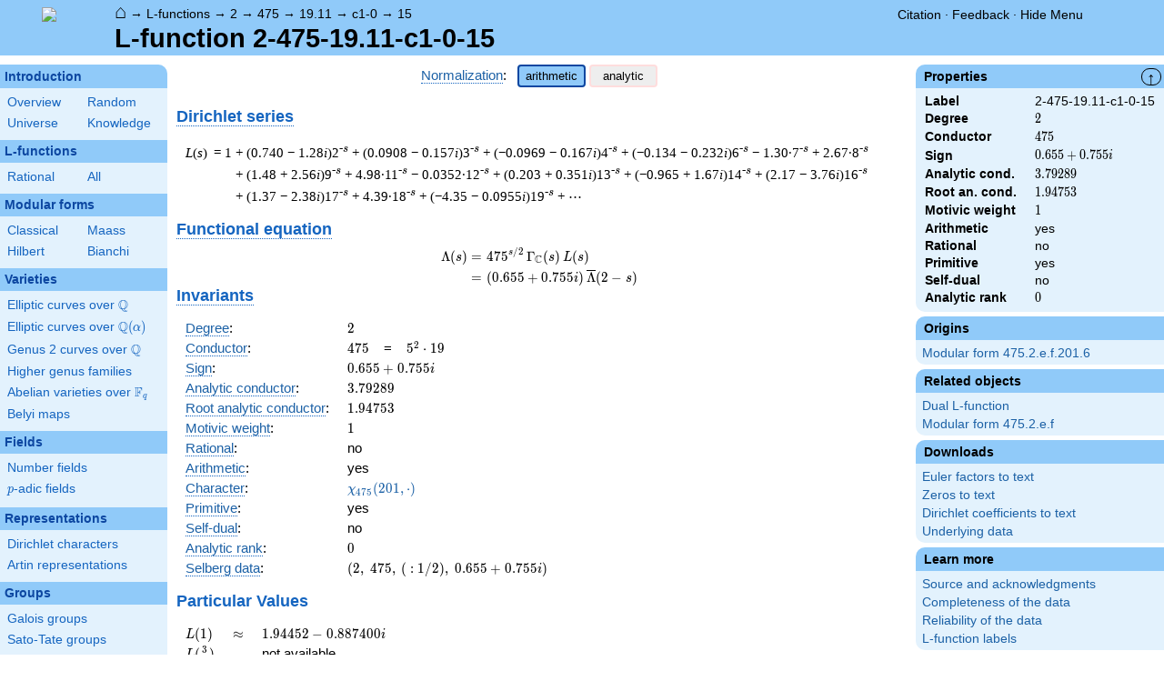

--- FILE ---
content_type: text/html; charset=utf-8
request_url: https://www.lmfdb.org/L/2/475/19.11/c1/0/15
body_size: 28370
content:
<!DOCTYPE html>
<html lang="en">
  <head>
    <meta http-equiv="Content-Type" content="text/html; charset=UTF-8">
    <meta http-equiv="X-UA-Compatible" content="IE=edge,chrome=1">
    <meta name="description" content="Welcome to the LMFDB, the database of L-functions, modular forms, and related objects. These pages are intended to be a modern handbook including tables, formulas, links, and references for L-functions and their underlying objects."/>
          <title>LMFDB - L-function 2-475-19.11-c1-0-15  </title>
        <link id="style_css" href="/style.css" rel="stylesheet" type="text/css" /> 

    <!-- jQuery -->
    <script type="text/javascript"
            src="https://ajax.googleapis.com/ajax/libs/jquery/3.2.1/jquery.min.js"
            integrity="sha384-xBuQ/xzmlsLoJpyjoggmTEz8OWUFM0/RC5BsqQBDX2v5cMvDHcMakNTNrHIW2I5f"
            crossorigin="anonymous"></script>
    <!-- jQuery UI -->
    <script type="text/javascript"
            src="https://ajax.googleapis.com/ajax/libs/jqueryui/1.12.1/jquery-ui.min.js"
            integrity="sha384-Dziy8F2VlJQLMShA6FHWNul/veM9bCkRUaLqr199K94ntO5QUrLJBEbYegdSkkqX"
            crossorigin="anonymous"></script>
    <link rel="stylesheet"
          href="https://ajax.googleapis.com/ajax/libs/jqueryui/1.12.1/themes/smoothness/jquery-ui.css"
          integrity="sha384-Nlo8b0yiGl7Dn+BgLn4mxhIIBU6We7aeeiulNCjHdUv/eKHx59s3anfSUjExbDxn"
          crossorigin="anonymous">

          <!--reCAPTCHA-->
      <script src="https://www.google.com/recaptcha/enterprise.js?render=6LchHWwpAAAAACFe52hZNEkUP5Bn5_0FfLiEuF3i&waf=session" async defer></script>
    



    <script type="text/javascript">var url_prefix = "";</script>

    <script type="text/javascript" src="/static/lmfdb.js"></script>
    <script type="text/javascript" src="/static/showdown.min.js"></script>

    <script type="text/javascript" src="/static/raw_typeset.js"></script>
    <script type="text/javascript" src="/static/notify.min.js"></script>


    <link rel="stylesheet"
          href="https://cdn.jsdelivr.net/npm/katex@0.10.2/dist/katex.min.css"
          integrity="sha384-yFRtMMDnQtDRO8rLpMIKrtPCD5jdktao2TV19YiZYWMDkUR5GQZR/NOVTdquEx1j"
          crossorigin="anonymous">
    <script defer
          src="https://cdn.jsdelivr.net/npm/katex@0.10.2/dist/katex.min.js"
          integrity="sha384-9Nhn55MVVN0/4OFx7EE5kpFBPsEMZxKTCnA+4fqDmg12eCTqGi6+BB2LjY8brQxJ"
          crossorigin="anonymous"></script>
    <script defer
          src="https://cdn.jsdelivr.net/npm/katex@0.10.2/dist/contrib/auto-render.min.js"
          integrity="sha384-kWPLUVMOks5AQFrykwIup5lo0m3iMkkHrD0uJ4H5cjeGihAutqP0yW0J6dpFiVkI"
          crossorigin="anonymous"></script>
    <script>
katexOpts = {
  delimiters: [
  {left: "$$", right: "$$", display: true},
  {left: "\\[", right: "\\]", display: true},
  {left: "$", right: "$", display: false},
  {left: "\\(", right: "\\)", display: false}
],
  maxExpand: Infinity,
  macros: {
  "\\C": '{\\mathbb{C}}',
  "\\R": '{\\mathbb{R}}',
  "\\Q": '{\\mathbb{Q}}',
  "\\Z": '{\\mathbb{Z}}',
  "\\F": '{\\mathbb{F}}',
  "\\H": '{\\mathbb{H}}',
  "\\HH": '{\\mathcal{H}}',
  "\\integers": '{\\mathcal{O}}',
  "\\SL": '{\\textrm{SL}}',
  "\\GL": '{\\textrm{GL}}',
  "\\PSL": '{\\textrm{PSL}}',
  "\\PGL": '{\\textrm{PGL}}',
  "\\ASL": '{\\textrm{ASL}}',
  "\\AGL": '{\\textrm{AGL}}',
  "\\ASp": '{\\textrm{ASp}}',
  "\\Sp": '{\\textrm{Sp}}',
  "\\PSp": '{\\textrm{PSp}}',
  "\\SO": '{\\textrm{SO}}',
  "\\PSO": '{\\textrm{PSO}}',
  "\\PO": '{\\textrm{PO}}',
    "\\PGO": '{\\textrm{PO}}',
  "\\SU": '{\\textrm{SU}}',
  "\\PSU": '{\\textrm{PSU}}',
  "\\SOPlus": '{\\textrm{SO}^+}',
  "\\SOMinus": '{\\textrm{SO}^-}',
    "\\GO": '{\\textrm{O}}',
  "\\Orth": '{\\textrm{O}}',
    "\\GOPlus": '{\\textrm{O}^+}',
  "\\OPlus": '{\\textrm{O}^+}',
  "\\OrthPlus": '{\\textrm{O}^+}',
    "\\GOMinus": '{\\textrm{O}^-}',
  "\\OrthMinus": '{\\textrm{O}^-}',
  "\\OMinus": '{\\textrm{O}^-}',
  "\\GU": '{\\textrm{GU}}',
  "\\Unitary": '{\\textrm{U}}',
    "\\CSp": '{\\textrm{GSp}}',
  "\\GSp": '{\\textrm{GSp}}',
    "\\CSO": '{\\textrm{GSO}}',
  "\\GSO": '{\\textrm{GSO}}',
    "\\CSOPlus": '{\\textrm{GSO}^+}',
  "\\GSOPlus": '{\\textrm{GSO}^+}',
    "\\CSOMinus": '{\\textrm{GSO}^-}',
  "\\GSOMinus": '{\\textrm{GSO}^-}',
    "\\CSU": '{\\textrm{GSU}}',
  "\\GSU": '{\\textrm{GSU}}',
    "\\CO": '{\\textrm{GO}}',
  "\\GOrth": '{\\textrm{GO}}',
    "\\COPlus": '{\\textrm{GO}^+}',
  "\\GOrthPlus": '{\\textrm{GO}^+}',
    "\\COMinus": '{\\textrm{GO}^-}',
  "\\GOrthMinus": '{\\textrm{GO}^-}',
    "\\CU": '{\\textrm{GU}}',
  "\\GUnitary": '{\\textrm{GU}}',
  "\\OmegaPlus": '{\\Omega^+}',
  "\\OmegaMinus": '{\\Omega^-}',
  "\\Spin": '{\\textrm{Spin}}',
  "\\SpinPlus": '{\\textrm{Spin}^+}',
  "\\SpinMinus": '{\\textrm{Spin}^-}',
  "\\PSOPlus": '{\\textrm{PSO}^+}',
  "\\POPlus": '{\\textrm{PO}^+}',
    "\\PGOPlus": '{\\textrm{PO}^+}',
  "\\PU": '{\\textrm{PU}}',
    "\\PGU": '{\\textrm{PU}}',
  "\\PSOMinus": '{\\textrm{PSO}^-}',
  "\\POMinus": '{\\textrm{PO}^-}',
    "\\PGOMinus": '{\\textrm{PO}^-}',
  "\\POmega": '{\\textrm{P}\\Omega}',
  "\\POmegaPlus": '{\\textrm{P}\\Omega^+}',
  "\\POmegaMinus": '{\\textrm{P}\\Omega^-}',
  "\\PGammaL": '{\\textrm{P}\\Gamma\\textrm{L}}',
  "\\PSigmaL": '{\\textrm{P}\\Sigma\\textrm{L}}',
  "\\PSigmaSp": '{\\textrm{P}\\Sigma\\textrm{Sp}}',
  "\\PGammaU": '{\\textrm{P}\\Gamma\\textrm{U}}',
  "\\AGammaL": '{\\textrm{A}\\Gamma\\textrm{L}}',
  "\\ASigmaL": '{\\textrm{A}\\Sigma\\textrm{L}}',
  "\\ASigmaSp": '{\\textrm{A}\\Sigma\\textrm{Sp}}',
  "\\Dic": '{\\textrm{Dic}}',
  "\\SD": '{\\textrm{SD}}',
  "\\OD": '{\\textrm{OD}}',
  "\\He": '{\\textrm{He}}',
  "\\HS": '{\\textrm{HS}}',
  "\\McL": '{\\textrm{McL}}',
  "\\Ru": '{\\textrm{Ru}}',
  "\\Co": '{\\textrm{Co}}',
  "\\Aut": '\\operatorname{Aut}',
  "\\Out": '\\operatorname{Out}',
  "\\End": '\\operatorname{End}',
  "\\Gal": '\\operatorname{Gal}',
  "\\Hom": '\\operatorname{Hom}',
  "\\Ord": '\\operatorname{Ord}',
  "\\Pic": '\\operatorname{Pic}',
  "\\Reg": '\\operatorname{Reg}',
  "\\Res": '\\operatorname{Res}',
  "\\sgn": '\\operatorname{sgn}',
  "\\Spec": '\\operatorname{Spec}',
  "\\Sym": '\\operatorname{Sym}',
  "\\trace": '\\operatorname{tr}',
  "\\mathstrut": '\\vphantom(',
  "\\ideal": '{\\mathfrak{ #1 }}',
  "\\classgroup": '{Cl(#1)}',
  "\\modstar": '{\\left( #1/#2 \\right)^\\times}',
  "\\card": '{\\# #1}',
},
};
  document.addEventListener("DOMContentLoaded", function() {
  renderMathInElement(document.body, katexOpts);
});
    </script>
    <link href="https://cdn.jsdelivr.net/npm/katex@0.10.2/dist/contrib/copy-tex.css" rel="stylesheet" type="text/css">
    <script src="https://cdn.jsdelivr.net/npm/katex@0.10.2/dist/contrib/copy-tex.min.js" integrity="sha384-XhWAe6BtVcvEdS3FFKT7Mcft4HJjPqMQvi5V4YhzH9Qxw497jC13TupOEvjoIPy7" crossorigin="anonymous"></script>





<!-- Google tag (gtag.js) -->
    <script async src="https://www.googletagmanager.com/gtag/js?id=G-YVBFDNX374"></script>
    <script>
      window.dataLayer = window.dataLayer || [];
      function gtag(){dataLayer.push(arguments);}
      gtag('js', new Date());

      gtag('config', 'G-YVBFDNX374');
    </script>

  </head><body class="l_functions"><div id="header">
    <div id="logo"><a href="/">
    <img src="/static/images/lmfdb-logo.png" />
</a></div>
    <div class="right">
      <div class="upper">
        <div class="bread">
                      <a href="/">&#8962;</a>
            &rarr; <a href="/L/"> L-functions</a>
            &rarr; <a href="/L/2"> 2</a>
            &rarr; <a href="/L/2/475"> 475</a>
            &rarr; <a href="/L/2/475/19.11"> 19.11</a>
            &rarr; <a href="/L/2/475/19.11/c1-0"> c1-0</a>
            &rarr; <a href="/L/2/475/19.11/c1/0/15"> 15</a>
                               </div>
        <div class="topright">
                                      <!--
            <span id="communication-wrapper">
              <img id="communication-img" src="/static/images/progress-green.gif" />
              <span id="communication"></span>
            </span>
-->
          <div class="undertopright">
            <a href="/citation" >Citation</a>
              &middot;
            <a href="/contact" target="_blank">Feedback</a>
              &middot;
            <a href="#" id="menutoggle">Hide Menu
                        </a>
          </div>
        </div>
      
        </div>
        <div id="title">L-function 2-475-19.11-c1-0-15</div>

    </div>
</div>

<div id="sidebar">
<h2 class="link"><a href="/intro">Introduction</a></h2>



  <table class="short">
  <tr>
  <td scope="col" width="20%"><a href="/intro">Overview</a><td scope="col" width="20%"><a href="/random">Random</a></tr><tr><td scope="col" width="20%"><a href="/universe">Universe</a><td scope="col" width="20%"><a href="/knowledge/">Knowledge</a></tr><tr></tr>
</table>


 
<h2 class="link"><a href="/L/contents">L-functions</a></h2>



  <table class="short">
  <tr>
  <td scope="col" width="20%"><a href="/L/rational">Rational</a><td scope="col" width="20%"><a href="/L/">All</a></tr><tr></tr>
</table>


 
<h2 class="link"><a href="/ModularForm/">Modular forms</a></h2>



  <table class="short">
  <tr>
  <td scope="col" width="20%"><a href="/ModularForm/GL2/Q/holomorphic/">Classical</a><td scope="col" width="20%"><a href="/ModularForm/GL2/Q/Maass/">Maass</a></tr><tr><td scope="col" width="20%"><a href="/ModularForm/GL2/TotallyReal/">Hilbert</a><td scope="col" width="20%"><a href="/ModularForm/GL2/ImaginaryQuadratic/">Bianchi</a></tr><tr></tr><tr></tr><tr></tr><tr></tr><tr></tr>
</table>


 
<h2 class="link"><a href="/Variety/">Varieties</a></h2>



  <table class="short">
  <tr>
  <td colspan=2><a href="/EllipticCurve/Q/">Elliptic curves over $\Q$</a></tr><tr></tr><tr><td colspan=2><a href="/EllipticCurve/">Elliptic curves over $\Q(\alpha)$</a></tr><tr></tr><tr></tr><tr><td colspan=2><a href="/Genus2Curve/Q/">Genus 2 curves over $\Q$</a></tr><tr></tr><tr></tr><tr></tr><tr></tr><tr></tr><tr></tr><tr></tr><tr></tr><tr></tr><tr></tr><tr></tr><tr><td colspan=2><a href="/HigherGenus/C/Aut/">Higher genus families</a></tr><tr></tr><tr></tr><tr></tr><tr></tr><tr></tr><tr><td colspan=2><a href="/Variety/Abelian/Fq/">Abelian varieties over $\F_{q}$</a></tr><tr><td colspan=2><a href="/Belyi/">Belyi maps</a></tr><tr></tr>
</table>


 
<h2 class="link"><a href="/Field/">Fields</a></h2>



  <table class="short">
  <tr>
  <td colspan=2><a href="/NumberField/">Number fields</a></tr><tr></tr><tr><td colspan=2><a href="/padicField/">$p$-adic fields</a></tr><tr></tr><tr></tr><tr></tr><tr></tr>
</table>


 
<h2 class="link"><a href="/Representation/">Representations</a></h2>



  <table class="short">
  <tr>
  <td colspan=2><a href="/Character/Dirichlet/">Dirichlet characters</a></tr><tr></tr><tr></tr><tr><td colspan=2><a href="/ArtinRepresentation/">Artin representations</a></tr><tr></tr><tr></tr><tr></tr><tr></tr><tr></tr><tr></tr>
</table>


 
<h2 class="link"><a href="/Group/">Groups</a></h2>



  <table class="short">
  <tr>
  <td colspan=2><a href="/GaloisGroup/">Galois groups</a></tr><tr></tr><tr><td colspan=2><a href="/SatoTateGroup/">Sato-Tate groups</a></tr><tr><td colspan=2><a href="/Groups/Abstract/">Abstract groups</a></tr><tr></tr><tr></tr><tr><td scope="col" width="40%">    </td></tr><tr></tr>
</table>


 
<h2 class="link"><a href="/api/options">Database</a></h2>




 </div>
 
 

      <div id="properties">
       <div id="properties-collapser">&uarr;</div>
           <h1 class="properties-header">Properties</h1>
       <div class="properties-body">
       <table>
                  <tr><td class="label">Label</td><td>
                  2-475-19.11-c1-0-15</td></tr>           <tr><td class="label">Degree</td><td>
                  $2$</td></tr>           <tr><td class="label">Conductor</td><td>
                  $475$</td></tr>           <tr><td class="label">Sign</td><td>
                  $0.655 + 0.755i$</td></tr>           <tr><td class="label">Analytic cond.</td><td>
                  $3.79289$</td></tr>           <tr><td class="label">Root an. cond.</td><td>
                  $1.94753$</td></tr>           <tr><td class="label">Motivic weight</td><td>
                  $1$</td></tr>           <tr><td class="label">Arithmetic</td><td>
                  yes</td></tr>           <tr><td class="label">Rational</td><td>
                  no</td></tr>           <tr><td class="label">Primitive</td><td>
                  yes</td></tr>           <tr><td class="label">Self-dual</td><td>
                  no</td></tr>           <tr><td class="label">Analytic rank</td><td>
                  $0$</td></tr>      </table>
      </div>
    
       <h1 class="properties-header">Origins</h1>
    <div class="properties-body">
        <ul>
                           <li><a href="/ModularForm/GL2/Q/holomorphic/475/2/e/f/201/6">Modular form 475.2.e.f.201.6</a></li>
                    </ul>
      </div>
   
   
       <h1 class="properties-header">Related objects</h1>
    <div class="properties-body">
        <ul>
                           <li><a href="/L/2/475/19.7/c1/0/13">Dual L-function</a></li>
                                   <li><a href="/ModularForm/GL2/Q/holomorphic/475/2/e/f">Modular form 475.2.e.f</a></li>
                    </ul>
      </div>
   
   
   
       <h1 class="properties-header">Downloads</h1>
    <div class="properties-body">
        <ul>
                           <li><a href="/L/download_euler/2-475-19.11-c1-0-15">Euler factors to text</a></li>
                                   <li><a href="/L/download_zeros/2-475-19.11-c1-0-15">Zeros to text</a></li>
                                   <li><a href="/L/download_dirichlet_coeff/2-475-19.11-c1-0-15">Dirichlet coefficients to text</a></li>
                                   <li><a href="/L/data/2-475-19.11-c1-0-15">Underlying data</a></li>
                    </ul>
      </div>
   
       <h1 class="properties-header">Learn more</h1>
    <div class="properties-body">
        <ul>
                           <li><a href="/L/2/475/19.11/c1/0/15/Source">Source and acknowledgments</a></li>
                                   <li><a href="/L/2/475/19.11/c1/0/15/Completeness">Completeness of the data</a></li>
                                   <li><a href="/L/2/475/19.11/c1/0/15/Reliability">Reliability of the data</a></li>
                                   <li><a href="/L/Labels">L-function labels</a></li>
                    </ul>
      </div>
   
    </div>
<div id="main">
  <div id="content">
    <div id="flashes">
              </div>    <div align="right" style="float: right; padding-left:10px;" id="rawtseticonspot" title="raw/typeset toggle"></div>
            
<script>
  function show_normalization(normstyle) {
    $('.analytic').hide();
    $('.arithmetic').hide();
    $('.'+normstyle).show();
    $('button.analytic').show();
    $('button.arithmetic').show();
    if (normstyle == 'analytic') {
      $('button.analytic').css('background', '#90CAF9');
      $('button.analytic').css('border', '2px solid #0D47A1');
      $('button.arithmetic').css('background', '#eee');
      $('button.arithmetic').css('border', '1px solid #fdd');
    }
    if (normstyle == 'arithmetic') {
      $('button.arithmetic').css('background', '#90CAF9');
      $('button.arithmetic').css('border', '2px solid #0D47A1');
      $('button.analytic').css('background', '#eee');
      $('button.analytic').css('border', '1px solid #fdd');
    }
  }

</script>


<center>
<div><a title="Normalization of an L-function [lfunction.normalization]" knowl="lfunction.normalization" kwargs="">Normalization</a>: &nbsp;  <button class='arithmetic active' onclick="show_normalization('arithmetic'); return false">arithmetic</button>
  <button class='analytic inactive' onclick="show_normalization('analytic'); return false">analytic</button></div>
</center>

<h2>    </h2>

<h2 style="margin-top:5px;"> <a title="Dirichlet series [lfunction.dirichlet_series]" knowl="lfunction.dirichlet_series" kwargs="">Dirichlet series</a></h2>
<div class="arithmetic" style="margin-left:10px;"><table class='dirichletseries'><tr><td valign='top'><span class='term'><em>L</em>(<em>s</em>)&thinsp;&nbsp;=&nbsp;1<sup></sup>&nbsp;</span></td><td valign='top'> <span class='term'> + (0.740 &minus; 1.28<em>i</em>)2<sup>-s</sup></span>  <span class='term'> + (0.0908 &minus; 0.157<em>i</em>)3<sup>-s</sup></span>  <span class='term'> + (&minus;0.0969 &minus; 0.167<em>i</em>)4<sup>-s</sup></span>  <span class='term'></span>  <span class='term'> + (&minus;0.134 &minus; 0.232<em>i</em>)6<sup>-s</sup></span>  <span class='term'> &minus; 1.30&middot;7<sup>-s</sup></span>  <span class='term'> + 2.67&middot;8<sup>-s</sup></span>  <span class='term'> + (1.48 + 2.56<em>i</em>)9<sup>-s</sup></span>  <span class='term'></span>  <span class='term'> + 4.98&middot;11<sup>-s</sup></span>  <span class='term'> &minus; 0.0352&middot;12<sup>-s</sup></span>  <span class='term'> + (0.203 + 0.351<em>i</em>)13<sup>-s</sup></span>  <span class='term'> + (&minus;0.965 + 1.67<em>i</em>)14<sup>-s</sup></span>  <span class='term'></span>  <span class='term'> + (2.17 &minus; 3.76<em>i</em>)16<sup>-s</sup></span>  <span class='term'> + (1.37 &minus; 2.38<em>i</em>)17<sup>-s</sup></span>  <span class='term'> + 4.39&middot;18<sup>-s</sup></span>  <span class='term'> + (&minus;4.35 &minus; 0.0955<em>i</em>)19<sup>-s</sup></span>  <span class='term'></span> <span class='term'> + &#8943;</span></td></tr></table></div>
<div class="analytic nodisplay" style="margin-left:10px;"><table class='dirichletseries'><tr><td valign='top'><span class='term'><em>L</em>(<em>s</em>)&thinsp;&nbsp;=&nbsp;1<sup></sup>&nbsp;</span></td><td valign='top'> <span class='term'> + (0.523 &minus; 0.907<em>i</em>)2<sup>-s</sup></span>  <span class='term'> + (0.0524 &minus; 0.0908<em>i</em>)3<sup>-s</sup></span>  <span class='term'> + (&minus;0.0484 &minus; 0.0839<em>i</em>)4<sup>-s</sup></span>  <span class='term'></span>  <span class='term'> + (&minus;0.0549 &minus; 0.0951<em>i</em>)6<sup>-s</sup></span>  <span class='term'> &minus; 0.492&middot;7<sup>-s</sup></span>  <span class='term'> + 0.945&middot;8<sup>-s</sup></span>  <span class='term'> + (0.494 + 0.856<em>i</em>)9<sup>-s</sup></span>  <span class='term'></span>  <span class='term'> + 1.50&middot;11<sup>-s</sup></span>  <span class='term'> &minus; 0.0101&middot;12<sup>-s</sup></span>  <span class='term'> + (0.0563 + 0.0975<em>i</em>)13<sup>-s</sup></span>  <span class='term'> + (&minus;0.258 + 0.447<em>i</em>)14<sup>-s</sup></span>  <span class='term'></span>  <span class='term'> + (0.543 &minus; 0.941<em>i</em>)16<sup>-s</sup></span>  <span class='term'> + (0.333 &minus; 0.577<em>i</em>)17<sup>-s</sup></span>  <span class='term'> + 1.03&middot;18<sup>-s</sup></span>  <span class='term'> + (&minus;0.999 &minus; 0.0219<em>i</em>)19<sup>-s</sup></span>  <span class='term'></span> <span class='term'> + &#8943;</span></td></tr></table></div>

<h2 style="margin-bottom:-10px;"><a title="Functional equation of an L-function [lfunction.functional_equation]" knowl="lfunction.functional_equation" kwargs="">Functional equation</a></h2>
<div id="functionalEqText" class="arithmetic">\[\begin{aligned}\Lambda(s)=\mathstrut &amp; 475 ^{s/2} \, \Gamma_{\C}(s) \, L(s)\cr =\mathstrut &amp; (0.655 + 0.755i)\, \overline{\Lambda}(2-s) \end{aligned}\]</div>
<div id="functionalEqText" class="analytic nodisplay">\[\begin{aligned}\Lambda(s)=\mathstrut &amp; 475 ^{s/2} \, \Gamma_{\C}(s+1/2) \, L(s)\cr =\mathstrut &amp; (0.655 + 0.755i)\, \overline{\Lambda}(1-s) \end{aligned}\]</div>

<h2 style="margin-top:-25px;"> <a title="Invariants of an L-function [lfunction.invariants]" knowl="lfunction.invariants" kwargs="">Invariants</a>  </h2>

<table>
  <tr>
    <td> <a title="Degree of an L-function [lfunction.degree]" knowl="lfunction.degree" kwargs="">Degree</a>: </td>
    <td> \(2\) </td>
  </tr>

  <tr>
    <td> <a title="Conductor of an L-function [lfunction.conductor]" knowl="lfunction.conductor" kwargs="">Conductor</a>: </td>
    <td> \(475\)
      &nbsp;&nbsp;  = &nbsp;&nbsp; \(5^{2} \cdot 19\)
          </td>
  </tr>

  <tr>
    <td> <a title="Sign of the functional equation [lfunction.sign]" knowl="lfunction.sign" kwargs="">Sign</a>: </td>
    <td> $0.655 + 0.755i$
    </td>
  </tr>

    <tr>
    <td> <a title="Analytic conductor [lfunction.analytic_conductor]" knowl="lfunction.analytic_conductor" kwargs="">Analytic conductor</a>: </td>
    <td> \(3.79289\) </td>
  </tr>
  <tr>
    <td> <a title="Root analytic conductor [lfunction.root_analytic_conductor]" knowl="lfunction.root_analytic_conductor" kwargs="">Root analytic conductor</a>: </td>
    <td> \(1.94753\) </td>
  </tr>
  
    <tr>
    <td> <a title="Motivic weight [lfunction.motivic_weight]" knowl="lfunction.motivic_weight" kwargs="">Motivic weight</a>: </td>
    <td> \(1\) </td>
  </tr>
      <tr>
    <td> <a title="Rational L-function [lfunction.rational]" knowl="lfunction.rational" kwargs="">Rational</a>: </td>
    <td> no </td>
  </tr>
    <tr>
    <td> <a title="Arithmetic L-function [lfunction.arithmetic]" knowl="lfunction.arithmetic" kwargs="">Arithmetic</a>: </td>
    <td> yes </td>
  </tr>

    <tr>
    <td> <a title="Central character of an L-function [lfunction.central_character]" knowl="lfunction.central_character" kwargs="">Character</a>: </td>
    <td> <a href="/Character/Dirichlet/475/201">$\chi_{475} (201, \cdot )$</a>
    </td>
  </tr>
  
  
  <tr>
    <td> <a title="Primitive L-function [lfunction.primitive]" knowl="lfunction.primitive" kwargs="">Primitive</a>:  </td>
    <td> yes
    </td>
  </tr>

  <tr>
    <td> <a title="Self-dual L-function [lfunction.self-dual]" knowl="lfunction.self-dual" kwargs="">Self-dual</a>: </td>
    <td> no
    </td>
  </tr>

  <tr>
    <td> <a title="Analytic rank [lfunction.analytic_rank]" knowl="lfunction.analytic_rank" kwargs="">Analytic rank</a>: </td>
    <td> \(0\)
    </td>
  </tr>
  
  <tr>
    <td> <a title="Selberg data for the functional equation of an L-function [lfunction.selbergdata]" knowl="lfunction.selbergdata" kwargs="">Selberg data</a>: </td>
    <td> \((2,\ 475,\ (\ :1/2),\ 0.655 + 0.755i)\)
    </td>
  </tr>
</table>

  <h2>Particular Values</h2>
  <div>
  <table>
        <tr class="arithmetic">
      <td> \(L(1)\) </td>
            <td>\(\approx\)</td>
            <td> \(1.94452 - 0.887400i\) </td>
    </tr>
    <tr class="analytic nodisplay">
      <td> \(L(\frac12)\) </td>
            <td>\(\approx\)</td>
      
      <td> \(1.94452 - 0.887400i\) </td>
    </tr>
    
        <tr class="arithmetic">
      <td> \(L(\frac{3}{2})\) </td>
            <td></td>
      <td> not available </td>
          </tr>
    <tr class="analytic nodisplay">
      <td> \(L(1)\) </td>
            <td></td>
      <td> not available </td>
          </tr>
      </table>
  </div>

<h2><a title="Euler product of an L-function [lfunction.euler_product]" knowl="lfunction.euler_product" kwargs="">Euler product</a></h2>
<div class="arithmetic">&nbsp;&nbsp;&nbsp;\(L(s) = \displaystyle \prod_{p} F_p(p^{-s})^{-1} \)<div style="max-width: 100%; overflow-x: auto;"><table class='ntdata'><thead><tr class='space'><th class='weight'></th><th class='weight'>$p$</th><th class='weight' style="text-align: left;">$F_p(T)$</th></tr></thead><tr><td>bad</td><td>5</td><td> \( 1 \) </td></tr><tr><td></td><td>19</td><td> \( 1 + (4.35 + 0.0955i)T \) </td></tr><tr class='first'><td>good</td><td>2</td><td> \( 1 + (-0.740 + 1.28i)T + (-1 - 1.73i)T^{2} \) </td></tr><tr><td></td><td>3</td><td> \( 1 + (-0.0908 + 0.157i)T + (-1.5 - 2.59i)T^{2} \) </td></tr><tr><td></td><td>7</td><td> \( 1 + 1.30T + 7T^{2} \) </td></tr><tr><td></td><td>11</td><td> \( 1 - 4.98T + 11T^{2} \) </td></tr><tr><td></td><td>13</td><td> \( 1 + (-0.203 - 0.351i)T + (-6.5 + 11.2i)T^{2} \) </td></tr><tr><td></td><td>17</td><td> \( 1 + (-1.37 + 2.38i)T + (-8.5 - 14.7i)T^{2} \) </td></tr><tr><td></td><td>23</td><td> \( 1 + (3.47 + 6.02i)T + (-11.5 + 19.9i)T^{2} \) </td></tr><tr><td></td><td>29</td><td> \( 1 + (-2.00 - 3.47i)T + (-14.5 + 25.1i)T^{2} \) </td></tr><tr><td></td><td>31</td><td> \( 1 + 2.57T + 31T^{2} \) </td></tr><tr id='moreep'  class='more nodisplay'><td></td><td>37</td><td> \( 1 - 3.71T + 37T^{2} \) </td></tr><tr class='more nodisplay'><td></td><td>41</td><td> \( 1 + (-0.607 + 1.05i)T + (-20.5 - 35.5i)T^{2} \) </td></tr><tr class='more nodisplay'><td></td><td>43</td><td> \( 1 + (1.56 - 2.70i)T + (-21.5 - 37.2i)T^{2} \) </td></tr><tr class='more nodisplay'><td></td><td>47</td><td> \( 1 + (-3.25 - 5.63i)T + (-23.5 + 40.7i)T^{2} \) </td></tr><tr class='more nodisplay'><td></td><td>53</td><td> \( 1 + (3.16 + 5.47i)T + (-26.5 + 45.8i)T^{2} \) </td></tr><tr class='more nodisplay'><td></td><td>59</td><td> \( 1 + (5.61 - 9.72i)T + (-29.5 - 51.0i)T^{2} \) </td></tr><tr class='more nodisplay'><td></td><td>61</td><td> \( 1 + (0.467 + 0.808i)T + (-30.5 + 52.8i)T^{2} \) </td></tr><tr class='more nodisplay'><td></td><td>67</td><td> \( 1 + (2.64 + 4.58i)T + (-33.5 + 58.0i)T^{2} \) </td></tr><tr class='more nodisplay'><td></td><td>71</td><td> \( 1 + (-0.817 + 1.41i)T + (-35.5 - 61.4i)T^{2} \) </td></tr><tr class='more nodisplay'><td></td><td>73</td><td> \( 1 + (3.84 - 6.65i)T + (-36.5 - 63.2i)T^{2} \) </td></tr><tr class='more nodisplay'><td></td><td>79</td><td> \( 1 + (-7.27 + 12.6i)T + (-39.5 - 68.4i)T^{2} \) </td></tr><tr class='more nodisplay'><td></td><td>83</td><td> \( 1 + 15.2T + 83T^{2} \) </td></tr><tr class='more nodisplay'><td></td><td>89</td><td> \( 1 + (7.10 + 12.3i)T + (-44.5 + 77.0i)T^{2} \) </td></tr><tr class='more nodisplay'><td></td><td>97</td><td> \( 1 + (9.14 - 15.8i)T + (-48.5 - 84.0i)T^{2} \) </td></tr><tr class="less toggle"><td colspan="2"> <a onclick="show_moreless(&quot;more&quot;); return true" href="#moreep">show more</a></td><td></td></tr><tr class="more toggle nodisplay"><td colspan="2"><a onclick="show_moreless(&quot;less&quot;); return true" href="#eptable">show less</a></td><td></td></tr></table></div></div>
  <div class="analytic nodisplay">&nbsp;&nbsp;&nbsp;\(L(s) = \displaystyle\prod_p \ \prod_{j=1}^{2} (1 - \alpha_{j,p}\,  p^{-s})^{-1}\)</div>


<h2> Imaginary part of the first few zeros on the <a title="Critical line of an L-function [lfunction.critical_line]" knowl="lfunction.critical_line" kwargs="">critical line</a></h2>
<p>
<span class='redhighlight'>&minus;10.96580965636596278950322980409, &minus;10.27180344400938729626010756896, &minus;9.304593322032336632229757201818, &minus;8.195022561223160123966831125031, &minus;7.13873966014677926655071741802, &minus;6.27311682514988582592674196787, &minus;4.69297010501616871105268148245, &minus;4.00099082697031471097229663204, &minus;2.77101835865932690081705794350, &minus;1.57318216110760876594210483812, </span>
<span class='positivezero'>1.52734987891438424828430035882, 3.66835510561360995180920661237, 4.31865729961090625826213148827, 5.82557199429568837331335016103, 6.39624724836649779889770172940, 7.13053286013700905420601326187, 8.266371119638830772881463038706, 9.404404931488522472359316983062, 10.03936143948877775455808582500, 11.18057284716157059918194555135</span>
</p>

<h2> Graph of the <a title="Z-function of an L-function [lfunction.zfunction]" knowl="lfunction.zfunction" kwargs="">$Z$-function</a> along the <a title="Critical line of an L-function [lfunction.critical_line]" knowl="lfunction.critical_line" kwargs="">critical line</a> </h2>

<center>
<img src="/L/Plot/2/475/19.11/c1/0/15" >
</center>

<h2>    </h2>


<script type="text/javascript">
  $(function() {
    $("#zeros").load("/L/Zeros/2/475/19.11/c1/0/15");
  });

</script>

      </div>
</div>


<div id="footer">
    
        <h4 style="margin:5px;">This project is supported by <a href="/acknowledgment#sponsors">grants</a> from the US National Science Foundation, the UK Engineering and Physical Sciences Research Council, and the Simons Foundation.</h4>
    <div>
      <a href="/contact">Contact</a>
      &middot;
      <a href="/citation">Citation</a>
      &middot;
      <a href="/acknowledgment">Acknowledgments</a>
      &middot;
      <a href="/management">Editorial Board</a>
            &middot;
      <a href="https://github.com/LMFDB/lmfdb/tree/fdc4a3de9a4739e9c7b6a36a60dbe0f82bb00950
">Source</a>
            &middot;
      SageMath version 10.4
      &middot;
      LMFDB Release 1.2.1
    </div>
</div>  </body>
</html>

--- FILE ---
content_type: text/html; charset=utf-8
request_url: https://www.google.com/recaptcha/enterprise/anchor?ar=1&k=6LchHWwpAAAAACFe52hZNEkUP5Bn5_0FfLiEuF3i&co=aHR0cHM6Ly93d3cubG1mZGIub3JnOjQ0Mw..&hl=en&v=N67nZn4AqZkNcbeMu4prBgzg&size=invisible&anchor-ms=20000&execute-ms=30000&cb=6rkhbtm58nhd
body_size: 48892
content:
<!DOCTYPE HTML><html dir="ltr" lang="en"><head><meta http-equiv="Content-Type" content="text/html; charset=UTF-8">
<meta http-equiv="X-UA-Compatible" content="IE=edge">
<title>reCAPTCHA</title>
<style type="text/css">
/* cyrillic-ext */
@font-face {
  font-family: 'Roboto';
  font-style: normal;
  font-weight: 400;
  font-stretch: 100%;
  src: url(//fonts.gstatic.com/s/roboto/v48/KFO7CnqEu92Fr1ME7kSn66aGLdTylUAMa3GUBHMdazTgWw.woff2) format('woff2');
  unicode-range: U+0460-052F, U+1C80-1C8A, U+20B4, U+2DE0-2DFF, U+A640-A69F, U+FE2E-FE2F;
}
/* cyrillic */
@font-face {
  font-family: 'Roboto';
  font-style: normal;
  font-weight: 400;
  font-stretch: 100%;
  src: url(//fonts.gstatic.com/s/roboto/v48/KFO7CnqEu92Fr1ME7kSn66aGLdTylUAMa3iUBHMdazTgWw.woff2) format('woff2');
  unicode-range: U+0301, U+0400-045F, U+0490-0491, U+04B0-04B1, U+2116;
}
/* greek-ext */
@font-face {
  font-family: 'Roboto';
  font-style: normal;
  font-weight: 400;
  font-stretch: 100%;
  src: url(//fonts.gstatic.com/s/roboto/v48/KFO7CnqEu92Fr1ME7kSn66aGLdTylUAMa3CUBHMdazTgWw.woff2) format('woff2');
  unicode-range: U+1F00-1FFF;
}
/* greek */
@font-face {
  font-family: 'Roboto';
  font-style: normal;
  font-weight: 400;
  font-stretch: 100%;
  src: url(//fonts.gstatic.com/s/roboto/v48/KFO7CnqEu92Fr1ME7kSn66aGLdTylUAMa3-UBHMdazTgWw.woff2) format('woff2');
  unicode-range: U+0370-0377, U+037A-037F, U+0384-038A, U+038C, U+038E-03A1, U+03A3-03FF;
}
/* math */
@font-face {
  font-family: 'Roboto';
  font-style: normal;
  font-weight: 400;
  font-stretch: 100%;
  src: url(//fonts.gstatic.com/s/roboto/v48/KFO7CnqEu92Fr1ME7kSn66aGLdTylUAMawCUBHMdazTgWw.woff2) format('woff2');
  unicode-range: U+0302-0303, U+0305, U+0307-0308, U+0310, U+0312, U+0315, U+031A, U+0326-0327, U+032C, U+032F-0330, U+0332-0333, U+0338, U+033A, U+0346, U+034D, U+0391-03A1, U+03A3-03A9, U+03B1-03C9, U+03D1, U+03D5-03D6, U+03F0-03F1, U+03F4-03F5, U+2016-2017, U+2034-2038, U+203C, U+2040, U+2043, U+2047, U+2050, U+2057, U+205F, U+2070-2071, U+2074-208E, U+2090-209C, U+20D0-20DC, U+20E1, U+20E5-20EF, U+2100-2112, U+2114-2115, U+2117-2121, U+2123-214F, U+2190, U+2192, U+2194-21AE, U+21B0-21E5, U+21F1-21F2, U+21F4-2211, U+2213-2214, U+2216-22FF, U+2308-230B, U+2310, U+2319, U+231C-2321, U+2336-237A, U+237C, U+2395, U+239B-23B7, U+23D0, U+23DC-23E1, U+2474-2475, U+25AF, U+25B3, U+25B7, U+25BD, U+25C1, U+25CA, U+25CC, U+25FB, U+266D-266F, U+27C0-27FF, U+2900-2AFF, U+2B0E-2B11, U+2B30-2B4C, U+2BFE, U+3030, U+FF5B, U+FF5D, U+1D400-1D7FF, U+1EE00-1EEFF;
}
/* symbols */
@font-face {
  font-family: 'Roboto';
  font-style: normal;
  font-weight: 400;
  font-stretch: 100%;
  src: url(//fonts.gstatic.com/s/roboto/v48/KFO7CnqEu92Fr1ME7kSn66aGLdTylUAMaxKUBHMdazTgWw.woff2) format('woff2');
  unicode-range: U+0001-000C, U+000E-001F, U+007F-009F, U+20DD-20E0, U+20E2-20E4, U+2150-218F, U+2190, U+2192, U+2194-2199, U+21AF, U+21E6-21F0, U+21F3, U+2218-2219, U+2299, U+22C4-22C6, U+2300-243F, U+2440-244A, U+2460-24FF, U+25A0-27BF, U+2800-28FF, U+2921-2922, U+2981, U+29BF, U+29EB, U+2B00-2BFF, U+4DC0-4DFF, U+FFF9-FFFB, U+10140-1018E, U+10190-1019C, U+101A0, U+101D0-101FD, U+102E0-102FB, U+10E60-10E7E, U+1D2C0-1D2D3, U+1D2E0-1D37F, U+1F000-1F0FF, U+1F100-1F1AD, U+1F1E6-1F1FF, U+1F30D-1F30F, U+1F315, U+1F31C, U+1F31E, U+1F320-1F32C, U+1F336, U+1F378, U+1F37D, U+1F382, U+1F393-1F39F, U+1F3A7-1F3A8, U+1F3AC-1F3AF, U+1F3C2, U+1F3C4-1F3C6, U+1F3CA-1F3CE, U+1F3D4-1F3E0, U+1F3ED, U+1F3F1-1F3F3, U+1F3F5-1F3F7, U+1F408, U+1F415, U+1F41F, U+1F426, U+1F43F, U+1F441-1F442, U+1F444, U+1F446-1F449, U+1F44C-1F44E, U+1F453, U+1F46A, U+1F47D, U+1F4A3, U+1F4B0, U+1F4B3, U+1F4B9, U+1F4BB, U+1F4BF, U+1F4C8-1F4CB, U+1F4D6, U+1F4DA, U+1F4DF, U+1F4E3-1F4E6, U+1F4EA-1F4ED, U+1F4F7, U+1F4F9-1F4FB, U+1F4FD-1F4FE, U+1F503, U+1F507-1F50B, U+1F50D, U+1F512-1F513, U+1F53E-1F54A, U+1F54F-1F5FA, U+1F610, U+1F650-1F67F, U+1F687, U+1F68D, U+1F691, U+1F694, U+1F698, U+1F6AD, U+1F6B2, U+1F6B9-1F6BA, U+1F6BC, U+1F6C6-1F6CF, U+1F6D3-1F6D7, U+1F6E0-1F6EA, U+1F6F0-1F6F3, U+1F6F7-1F6FC, U+1F700-1F7FF, U+1F800-1F80B, U+1F810-1F847, U+1F850-1F859, U+1F860-1F887, U+1F890-1F8AD, U+1F8B0-1F8BB, U+1F8C0-1F8C1, U+1F900-1F90B, U+1F93B, U+1F946, U+1F984, U+1F996, U+1F9E9, U+1FA00-1FA6F, U+1FA70-1FA7C, U+1FA80-1FA89, U+1FA8F-1FAC6, U+1FACE-1FADC, U+1FADF-1FAE9, U+1FAF0-1FAF8, U+1FB00-1FBFF;
}
/* vietnamese */
@font-face {
  font-family: 'Roboto';
  font-style: normal;
  font-weight: 400;
  font-stretch: 100%;
  src: url(//fonts.gstatic.com/s/roboto/v48/KFO7CnqEu92Fr1ME7kSn66aGLdTylUAMa3OUBHMdazTgWw.woff2) format('woff2');
  unicode-range: U+0102-0103, U+0110-0111, U+0128-0129, U+0168-0169, U+01A0-01A1, U+01AF-01B0, U+0300-0301, U+0303-0304, U+0308-0309, U+0323, U+0329, U+1EA0-1EF9, U+20AB;
}
/* latin-ext */
@font-face {
  font-family: 'Roboto';
  font-style: normal;
  font-weight: 400;
  font-stretch: 100%;
  src: url(//fonts.gstatic.com/s/roboto/v48/KFO7CnqEu92Fr1ME7kSn66aGLdTylUAMa3KUBHMdazTgWw.woff2) format('woff2');
  unicode-range: U+0100-02BA, U+02BD-02C5, U+02C7-02CC, U+02CE-02D7, U+02DD-02FF, U+0304, U+0308, U+0329, U+1D00-1DBF, U+1E00-1E9F, U+1EF2-1EFF, U+2020, U+20A0-20AB, U+20AD-20C0, U+2113, U+2C60-2C7F, U+A720-A7FF;
}
/* latin */
@font-face {
  font-family: 'Roboto';
  font-style: normal;
  font-weight: 400;
  font-stretch: 100%;
  src: url(//fonts.gstatic.com/s/roboto/v48/KFO7CnqEu92Fr1ME7kSn66aGLdTylUAMa3yUBHMdazQ.woff2) format('woff2');
  unicode-range: U+0000-00FF, U+0131, U+0152-0153, U+02BB-02BC, U+02C6, U+02DA, U+02DC, U+0304, U+0308, U+0329, U+2000-206F, U+20AC, U+2122, U+2191, U+2193, U+2212, U+2215, U+FEFF, U+FFFD;
}
/* cyrillic-ext */
@font-face {
  font-family: 'Roboto';
  font-style: normal;
  font-weight: 500;
  font-stretch: 100%;
  src: url(//fonts.gstatic.com/s/roboto/v48/KFO7CnqEu92Fr1ME7kSn66aGLdTylUAMa3GUBHMdazTgWw.woff2) format('woff2');
  unicode-range: U+0460-052F, U+1C80-1C8A, U+20B4, U+2DE0-2DFF, U+A640-A69F, U+FE2E-FE2F;
}
/* cyrillic */
@font-face {
  font-family: 'Roboto';
  font-style: normal;
  font-weight: 500;
  font-stretch: 100%;
  src: url(//fonts.gstatic.com/s/roboto/v48/KFO7CnqEu92Fr1ME7kSn66aGLdTylUAMa3iUBHMdazTgWw.woff2) format('woff2');
  unicode-range: U+0301, U+0400-045F, U+0490-0491, U+04B0-04B1, U+2116;
}
/* greek-ext */
@font-face {
  font-family: 'Roboto';
  font-style: normal;
  font-weight: 500;
  font-stretch: 100%;
  src: url(//fonts.gstatic.com/s/roboto/v48/KFO7CnqEu92Fr1ME7kSn66aGLdTylUAMa3CUBHMdazTgWw.woff2) format('woff2');
  unicode-range: U+1F00-1FFF;
}
/* greek */
@font-face {
  font-family: 'Roboto';
  font-style: normal;
  font-weight: 500;
  font-stretch: 100%;
  src: url(//fonts.gstatic.com/s/roboto/v48/KFO7CnqEu92Fr1ME7kSn66aGLdTylUAMa3-UBHMdazTgWw.woff2) format('woff2');
  unicode-range: U+0370-0377, U+037A-037F, U+0384-038A, U+038C, U+038E-03A1, U+03A3-03FF;
}
/* math */
@font-face {
  font-family: 'Roboto';
  font-style: normal;
  font-weight: 500;
  font-stretch: 100%;
  src: url(//fonts.gstatic.com/s/roboto/v48/KFO7CnqEu92Fr1ME7kSn66aGLdTylUAMawCUBHMdazTgWw.woff2) format('woff2');
  unicode-range: U+0302-0303, U+0305, U+0307-0308, U+0310, U+0312, U+0315, U+031A, U+0326-0327, U+032C, U+032F-0330, U+0332-0333, U+0338, U+033A, U+0346, U+034D, U+0391-03A1, U+03A3-03A9, U+03B1-03C9, U+03D1, U+03D5-03D6, U+03F0-03F1, U+03F4-03F5, U+2016-2017, U+2034-2038, U+203C, U+2040, U+2043, U+2047, U+2050, U+2057, U+205F, U+2070-2071, U+2074-208E, U+2090-209C, U+20D0-20DC, U+20E1, U+20E5-20EF, U+2100-2112, U+2114-2115, U+2117-2121, U+2123-214F, U+2190, U+2192, U+2194-21AE, U+21B0-21E5, U+21F1-21F2, U+21F4-2211, U+2213-2214, U+2216-22FF, U+2308-230B, U+2310, U+2319, U+231C-2321, U+2336-237A, U+237C, U+2395, U+239B-23B7, U+23D0, U+23DC-23E1, U+2474-2475, U+25AF, U+25B3, U+25B7, U+25BD, U+25C1, U+25CA, U+25CC, U+25FB, U+266D-266F, U+27C0-27FF, U+2900-2AFF, U+2B0E-2B11, U+2B30-2B4C, U+2BFE, U+3030, U+FF5B, U+FF5D, U+1D400-1D7FF, U+1EE00-1EEFF;
}
/* symbols */
@font-face {
  font-family: 'Roboto';
  font-style: normal;
  font-weight: 500;
  font-stretch: 100%;
  src: url(//fonts.gstatic.com/s/roboto/v48/KFO7CnqEu92Fr1ME7kSn66aGLdTylUAMaxKUBHMdazTgWw.woff2) format('woff2');
  unicode-range: U+0001-000C, U+000E-001F, U+007F-009F, U+20DD-20E0, U+20E2-20E4, U+2150-218F, U+2190, U+2192, U+2194-2199, U+21AF, U+21E6-21F0, U+21F3, U+2218-2219, U+2299, U+22C4-22C6, U+2300-243F, U+2440-244A, U+2460-24FF, U+25A0-27BF, U+2800-28FF, U+2921-2922, U+2981, U+29BF, U+29EB, U+2B00-2BFF, U+4DC0-4DFF, U+FFF9-FFFB, U+10140-1018E, U+10190-1019C, U+101A0, U+101D0-101FD, U+102E0-102FB, U+10E60-10E7E, U+1D2C0-1D2D3, U+1D2E0-1D37F, U+1F000-1F0FF, U+1F100-1F1AD, U+1F1E6-1F1FF, U+1F30D-1F30F, U+1F315, U+1F31C, U+1F31E, U+1F320-1F32C, U+1F336, U+1F378, U+1F37D, U+1F382, U+1F393-1F39F, U+1F3A7-1F3A8, U+1F3AC-1F3AF, U+1F3C2, U+1F3C4-1F3C6, U+1F3CA-1F3CE, U+1F3D4-1F3E0, U+1F3ED, U+1F3F1-1F3F3, U+1F3F5-1F3F7, U+1F408, U+1F415, U+1F41F, U+1F426, U+1F43F, U+1F441-1F442, U+1F444, U+1F446-1F449, U+1F44C-1F44E, U+1F453, U+1F46A, U+1F47D, U+1F4A3, U+1F4B0, U+1F4B3, U+1F4B9, U+1F4BB, U+1F4BF, U+1F4C8-1F4CB, U+1F4D6, U+1F4DA, U+1F4DF, U+1F4E3-1F4E6, U+1F4EA-1F4ED, U+1F4F7, U+1F4F9-1F4FB, U+1F4FD-1F4FE, U+1F503, U+1F507-1F50B, U+1F50D, U+1F512-1F513, U+1F53E-1F54A, U+1F54F-1F5FA, U+1F610, U+1F650-1F67F, U+1F687, U+1F68D, U+1F691, U+1F694, U+1F698, U+1F6AD, U+1F6B2, U+1F6B9-1F6BA, U+1F6BC, U+1F6C6-1F6CF, U+1F6D3-1F6D7, U+1F6E0-1F6EA, U+1F6F0-1F6F3, U+1F6F7-1F6FC, U+1F700-1F7FF, U+1F800-1F80B, U+1F810-1F847, U+1F850-1F859, U+1F860-1F887, U+1F890-1F8AD, U+1F8B0-1F8BB, U+1F8C0-1F8C1, U+1F900-1F90B, U+1F93B, U+1F946, U+1F984, U+1F996, U+1F9E9, U+1FA00-1FA6F, U+1FA70-1FA7C, U+1FA80-1FA89, U+1FA8F-1FAC6, U+1FACE-1FADC, U+1FADF-1FAE9, U+1FAF0-1FAF8, U+1FB00-1FBFF;
}
/* vietnamese */
@font-face {
  font-family: 'Roboto';
  font-style: normal;
  font-weight: 500;
  font-stretch: 100%;
  src: url(//fonts.gstatic.com/s/roboto/v48/KFO7CnqEu92Fr1ME7kSn66aGLdTylUAMa3OUBHMdazTgWw.woff2) format('woff2');
  unicode-range: U+0102-0103, U+0110-0111, U+0128-0129, U+0168-0169, U+01A0-01A1, U+01AF-01B0, U+0300-0301, U+0303-0304, U+0308-0309, U+0323, U+0329, U+1EA0-1EF9, U+20AB;
}
/* latin-ext */
@font-face {
  font-family: 'Roboto';
  font-style: normal;
  font-weight: 500;
  font-stretch: 100%;
  src: url(//fonts.gstatic.com/s/roboto/v48/KFO7CnqEu92Fr1ME7kSn66aGLdTylUAMa3KUBHMdazTgWw.woff2) format('woff2');
  unicode-range: U+0100-02BA, U+02BD-02C5, U+02C7-02CC, U+02CE-02D7, U+02DD-02FF, U+0304, U+0308, U+0329, U+1D00-1DBF, U+1E00-1E9F, U+1EF2-1EFF, U+2020, U+20A0-20AB, U+20AD-20C0, U+2113, U+2C60-2C7F, U+A720-A7FF;
}
/* latin */
@font-face {
  font-family: 'Roboto';
  font-style: normal;
  font-weight: 500;
  font-stretch: 100%;
  src: url(//fonts.gstatic.com/s/roboto/v48/KFO7CnqEu92Fr1ME7kSn66aGLdTylUAMa3yUBHMdazQ.woff2) format('woff2');
  unicode-range: U+0000-00FF, U+0131, U+0152-0153, U+02BB-02BC, U+02C6, U+02DA, U+02DC, U+0304, U+0308, U+0329, U+2000-206F, U+20AC, U+2122, U+2191, U+2193, U+2212, U+2215, U+FEFF, U+FFFD;
}
/* cyrillic-ext */
@font-face {
  font-family: 'Roboto';
  font-style: normal;
  font-weight: 900;
  font-stretch: 100%;
  src: url(//fonts.gstatic.com/s/roboto/v48/KFO7CnqEu92Fr1ME7kSn66aGLdTylUAMa3GUBHMdazTgWw.woff2) format('woff2');
  unicode-range: U+0460-052F, U+1C80-1C8A, U+20B4, U+2DE0-2DFF, U+A640-A69F, U+FE2E-FE2F;
}
/* cyrillic */
@font-face {
  font-family: 'Roboto';
  font-style: normal;
  font-weight: 900;
  font-stretch: 100%;
  src: url(//fonts.gstatic.com/s/roboto/v48/KFO7CnqEu92Fr1ME7kSn66aGLdTylUAMa3iUBHMdazTgWw.woff2) format('woff2');
  unicode-range: U+0301, U+0400-045F, U+0490-0491, U+04B0-04B1, U+2116;
}
/* greek-ext */
@font-face {
  font-family: 'Roboto';
  font-style: normal;
  font-weight: 900;
  font-stretch: 100%;
  src: url(//fonts.gstatic.com/s/roboto/v48/KFO7CnqEu92Fr1ME7kSn66aGLdTylUAMa3CUBHMdazTgWw.woff2) format('woff2');
  unicode-range: U+1F00-1FFF;
}
/* greek */
@font-face {
  font-family: 'Roboto';
  font-style: normal;
  font-weight: 900;
  font-stretch: 100%;
  src: url(//fonts.gstatic.com/s/roboto/v48/KFO7CnqEu92Fr1ME7kSn66aGLdTylUAMa3-UBHMdazTgWw.woff2) format('woff2');
  unicode-range: U+0370-0377, U+037A-037F, U+0384-038A, U+038C, U+038E-03A1, U+03A3-03FF;
}
/* math */
@font-face {
  font-family: 'Roboto';
  font-style: normal;
  font-weight: 900;
  font-stretch: 100%;
  src: url(//fonts.gstatic.com/s/roboto/v48/KFO7CnqEu92Fr1ME7kSn66aGLdTylUAMawCUBHMdazTgWw.woff2) format('woff2');
  unicode-range: U+0302-0303, U+0305, U+0307-0308, U+0310, U+0312, U+0315, U+031A, U+0326-0327, U+032C, U+032F-0330, U+0332-0333, U+0338, U+033A, U+0346, U+034D, U+0391-03A1, U+03A3-03A9, U+03B1-03C9, U+03D1, U+03D5-03D6, U+03F0-03F1, U+03F4-03F5, U+2016-2017, U+2034-2038, U+203C, U+2040, U+2043, U+2047, U+2050, U+2057, U+205F, U+2070-2071, U+2074-208E, U+2090-209C, U+20D0-20DC, U+20E1, U+20E5-20EF, U+2100-2112, U+2114-2115, U+2117-2121, U+2123-214F, U+2190, U+2192, U+2194-21AE, U+21B0-21E5, U+21F1-21F2, U+21F4-2211, U+2213-2214, U+2216-22FF, U+2308-230B, U+2310, U+2319, U+231C-2321, U+2336-237A, U+237C, U+2395, U+239B-23B7, U+23D0, U+23DC-23E1, U+2474-2475, U+25AF, U+25B3, U+25B7, U+25BD, U+25C1, U+25CA, U+25CC, U+25FB, U+266D-266F, U+27C0-27FF, U+2900-2AFF, U+2B0E-2B11, U+2B30-2B4C, U+2BFE, U+3030, U+FF5B, U+FF5D, U+1D400-1D7FF, U+1EE00-1EEFF;
}
/* symbols */
@font-face {
  font-family: 'Roboto';
  font-style: normal;
  font-weight: 900;
  font-stretch: 100%;
  src: url(//fonts.gstatic.com/s/roboto/v48/KFO7CnqEu92Fr1ME7kSn66aGLdTylUAMaxKUBHMdazTgWw.woff2) format('woff2');
  unicode-range: U+0001-000C, U+000E-001F, U+007F-009F, U+20DD-20E0, U+20E2-20E4, U+2150-218F, U+2190, U+2192, U+2194-2199, U+21AF, U+21E6-21F0, U+21F3, U+2218-2219, U+2299, U+22C4-22C6, U+2300-243F, U+2440-244A, U+2460-24FF, U+25A0-27BF, U+2800-28FF, U+2921-2922, U+2981, U+29BF, U+29EB, U+2B00-2BFF, U+4DC0-4DFF, U+FFF9-FFFB, U+10140-1018E, U+10190-1019C, U+101A0, U+101D0-101FD, U+102E0-102FB, U+10E60-10E7E, U+1D2C0-1D2D3, U+1D2E0-1D37F, U+1F000-1F0FF, U+1F100-1F1AD, U+1F1E6-1F1FF, U+1F30D-1F30F, U+1F315, U+1F31C, U+1F31E, U+1F320-1F32C, U+1F336, U+1F378, U+1F37D, U+1F382, U+1F393-1F39F, U+1F3A7-1F3A8, U+1F3AC-1F3AF, U+1F3C2, U+1F3C4-1F3C6, U+1F3CA-1F3CE, U+1F3D4-1F3E0, U+1F3ED, U+1F3F1-1F3F3, U+1F3F5-1F3F7, U+1F408, U+1F415, U+1F41F, U+1F426, U+1F43F, U+1F441-1F442, U+1F444, U+1F446-1F449, U+1F44C-1F44E, U+1F453, U+1F46A, U+1F47D, U+1F4A3, U+1F4B0, U+1F4B3, U+1F4B9, U+1F4BB, U+1F4BF, U+1F4C8-1F4CB, U+1F4D6, U+1F4DA, U+1F4DF, U+1F4E3-1F4E6, U+1F4EA-1F4ED, U+1F4F7, U+1F4F9-1F4FB, U+1F4FD-1F4FE, U+1F503, U+1F507-1F50B, U+1F50D, U+1F512-1F513, U+1F53E-1F54A, U+1F54F-1F5FA, U+1F610, U+1F650-1F67F, U+1F687, U+1F68D, U+1F691, U+1F694, U+1F698, U+1F6AD, U+1F6B2, U+1F6B9-1F6BA, U+1F6BC, U+1F6C6-1F6CF, U+1F6D3-1F6D7, U+1F6E0-1F6EA, U+1F6F0-1F6F3, U+1F6F7-1F6FC, U+1F700-1F7FF, U+1F800-1F80B, U+1F810-1F847, U+1F850-1F859, U+1F860-1F887, U+1F890-1F8AD, U+1F8B0-1F8BB, U+1F8C0-1F8C1, U+1F900-1F90B, U+1F93B, U+1F946, U+1F984, U+1F996, U+1F9E9, U+1FA00-1FA6F, U+1FA70-1FA7C, U+1FA80-1FA89, U+1FA8F-1FAC6, U+1FACE-1FADC, U+1FADF-1FAE9, U+1FAF0-1FAF8, U+1FB00-1FBFF;
}
/* vietnamese */
@font-face {
  font-family: 'Roboto';
  font-style: normal;
  font-weight: 900;
  font-stretch: 100%;
  src: url(//fonts.gstatic.com/s/roboto/v48/KFO7CnqEu92Fr1ME7kSn66aGLdTylUAMa3OUBHMdazTgWw.woff2) format('woff2');
  unicode-range: U+0102-0103, U+0110-0111, U+0128-0129, U+0168-0169, U+01A0-01A1, U+01AF-01B0, U+0300-0301, U+0303-0304, U+0308-0309, U+0323, U+0329, U+1EA0-1EF9, U+20AB;
}
/* latin-ext */
@font-face {
  font-family: 'Roboto';
  font-style: normal;
  font-weight: 900;
  font-stretch: 100%;
  src: url(//fonts.gstatic.com/s/roboto/v48/KFO7CnqEu92Fr1ME7kSn66aGLdTylUAMa3KUBHMdazTgWw.woff2) format('woff2');
  unicode-range: U+0100-02BA, U+02BD-02C5, U+02C7-02CC, U+02CE-02D7, U+02DD-02FF, U+0304, U+0308, U+0329, U+1D00-1DBF, U+1E00-1E9F, U+1EF2-1EFF, U+2020, U+20A0-20AB, U+20AD-20C0, U+2113, U+2C60-2C7F, U+A720-A7FF;
}
/* latin */
@font-face {
  font-family: 'Roboto';
  font-style: normal;
  font-weight: 900;
  font-stretch: 100%;
  src: url(//fonts.gstatic.com/s/roboto/v48/KFO7CnqEu92Fr1ME7kSn66aGLdTylUAMa3yUBHMdazQ.woff2) format('woff2');
  unicode-range: U+0000-00FF, U+0131, U+0152-0153, U+02BB-02BC, U+02C6, U+02DA, U+02DC, U+0304, U+0308, U+0329, U+2000-206F, U+20AC, U+2122, U+2191, U+2193, U+2212, U+2215, U+FEFF, U+FFFD;
}

</style>
<link rel="stylesheet" type="text/css" href="https://www.gstatic.com/recaptcha/releases/N67nZn4AqZkNcbeMu4prBgzg/styles__ltr.css">
<script nonce="Tw8iPVwZMmE9MYCa0t9K_w" type="text/javascript">window['__recaptcha_api'] = 'https://www.google.com/recaptcha/enterprise/';</script>
<script type="text/javascript" src="https://www.gstatic.com/recaptcha/releases/N67nZn4AqZkNcbeMu4prBgzg/recaptcha__en.js" nonce="Tw8iPVwZMmE9MYCa0t9K_w">
      
    </script></head>
<body><div id="rc-anchor-alert" class="rc-anchor-alert"></div>
<input type="hidden" id="recaptcha-token" value="[base64]">
<script type="text/javascript" nonce="Tw8iPVwZMmE9MYCa0t9K_w">
      recaptcha.anchor.Main.init("[\x22ainput\x22,[\x22bgdata\x22,\x22\x22,\[base64]/[base64]/[base64]/ZyhXLGgpOnEoW04sMjEsbF0sVywwKSxoKSxmYWxzZSxmYWxzZSl9Y2F0Y2goayl7RygzNTgsVyk/[base64]/[base64]/[base64]/[base64]/[base64]/[base64]/[base64]/bmV3IEJbT10oRFswXSk6dz09Mj9uZXcgQltPXShEWzBdLERbMV0pOnc9PTM/bmV3IEJbT10oRFswXSxEWzFdLERbMl0pOnc9PTQ/[base64]/[base64]/[base64]/[base64]/[base64]\\u003d\x22,\[base64]\x22,\x22w5nCssO0MsKjUMO1w65dwrrDtsKbw6HDg0QQMsOMwrpKwpnDukEkw7vDryLCusKiwqokwp/[base64]/CkcK1GcOnVErDlG0XwpvDo8OKw5zDvE12w6nDicKNY8KQbBplQAfDr0M2fcKgwoHDv1A8EEZgVSDClVTDuBIPwrQSFXHCojbDhUZFNMOfw7/CgWHDosOAX3piw495c1pUw7jDm8OEw6A9wpMMw61fwq7DjS8NeHXCjFUvVMK5B8KzwoTDoCPCkznCjzovYcK4wr15LT3CisOUwpHClzbCmcOrw7PDiUlLADjDlhHDnMK3wrNHw5/[base64]/w6MCwpBvw4JlwrhgwoPDocONw4HDnXpsWcK/HMKxw51CwoTCpsKgw5w8cD1Rw4TDplh9PT7CnGsmEMKYw6scwrvCmRpLwqHDvCXDn8OSworDr8Orw5PCoMK7wrFKXMKrGRvCtsOCI8KNZcKMwoQHw5DDkFUKwrbDgUlgw5/[base64]/Dr2rDvMO/wodAwpkdO8Ouw4gtZ8KJw5XCvcKRwpPCumDDm8KCwop6wr1Uwo9TasOdw55XwonCihJHKF7DsMOiw7I8bQUfw4XDrirCisK/w5cbw5TDtTvDqj47YGPDonrDgUooNGrDvALCuMK0wq7CucKhwrgiV8OidMOPw6/DkQrCuW/CiivDkBfDnHHCnsOIw75FwpZNw5EtSB/CoMO6wobDtsK+w63ClUfDgMOZw6pVEzUcwqALw70AR17ChMOzw4wqw5RmKQzDhcKNWcKRUEMfwqxdH1zCncKewrbDmMOtb1nCvD/CgcOcdMK7EcO+w5HCusKKCVxgwpTCisKwJsK8MjvDu0rDp8Onw5tRIVTDtjHCmsOEw7DDqWIZQsOmw68kw4MPwr0DfipPOUsrw4bDggo8O8K9wph1wq1ewprCk8Kow67CjlIfwpw7wqojYlcpwqdSwpAzworDkz1Ow5bCq8Oiw55QVcOUVMKow5wxw5/CuirDnsOgw4rDusKPwp8jWsOPw7stfsOAwpjDjsK6wpkeasKLwqpHwpXCgxvCksK3woZjMMKKX1xHwrfCjsK6MsOnWXx0Z8OhwohzScKITMK9w4EyBRc6QcO9N8K5wp5nJsKsW8Ktw41Iw63DgSLDgMOzw6TCuVbDjsODJG/[base64]/Ch0EyQwhZwpQxw6zCj8O4wqojCcKCbWsjOMOULcOtdsKwwrU/wqRHFsKAXRg+w4bCnMOhwp7CoS5cVz7CpiZ6ecKeRkzDjFHDv3/Du8KqP8KawozChcKKZ8O/bXnCiMORw6Qlw64QQ8KhwoXDpWTCpMKpcRR+woAEwpHCsBLDtiDCsjEYw6NJNw7Dv8OGwrTDs8ONYsOywrnCmy/DmCZRTgTCvzYxa0QiwqLCscOcbsKUw7wdw5HCrFvCtcKbPlvCt8OEwqjCuEENw5Zlw7XCun7DjcOMwokiwqIzVl7DjifCk8OIw4AWw6HCtMKJwojCisKDJSY2wrTDlzRXCFHCp8KLN8OwFMK/wpl9YsKCCMK4wo0oG3xRECV+wqjDkVPCkFI5J8O+Qm7DjcKlBEDCgsKpH8OWw6FBE2nCihxaZhjDqUpSwqdbwrXDg1Qgw6QUAMKxeG0eNMOhw7EiwrZ5fxdjJsO/w70kbsKLUMK3WcONYA7CmMOtw4Nrw5rDqMOzw5fDucOQGyjDscKnCMOVCsK5L1bDtgPDqMOMw7PCvcORw4VKwp3DlsO2w4/Ch8OJR1ZmM8K1wql3w6fCqlRBUkHDmVwPZ8OAw4jDmsOJw7oPdsKmOsOCUsKQw47CsCZlC8Okw6fDmXXDusOHbwggwofDrzwSMcOHVHvCnMOjw64qwopmwrvDiDNcw4bDh8OFw4LDu2ZqwpnDpsOPJk1mwr/CksK/fMK/[base64]/DuMKpJsO0L8OuDFwyw5nDpMKoa3sfccKwwqEKwqXDiWrDhWLDvsKkwqI7VjlQQ1o3wqRYw713w7ATwqFwaDhRDG7Cq1gkwqp9w5RPwqHCvcKEw4jDlQXDvsOjLz3DgAXDgMKTwopuw5cSWWHCv8K6GzIqZGpbJAPDq0E3w6nDrsO/[base64]/CmhYKE0fCiDsVNTkKC8Kyw6PDuDfDtcONB0Yew7w6wpzCtVpdFsKHI1/DowEVwrTCqEs+HMOQw5fCoH1vTm7DqMKEShNUdynCsTkNwrtawo8tQkEbwr0nL8KfLsKbGncsBlAIw6nDtMKYFG7Duj5dFy3Co2ZSbMKhBcOHw4RBd2FAw4Mtw4HCrzzCicOpw7FHN2/[base64]/DoMKeOMKlwrTDjMKUOFrDo29Bw6IIKntqw4ZQw7zDjMKgDMKzWQswZ8KzwqYCIXtTR37DocOLw5I2w6zDvx7DnSk7cj1cwqtCwqLDhsK6wpovwq3CkQjCosObBsOlw5zDusOZcj/DhRPDhsOAwpI3MQYnw6F9wpB5w5/[base64]/Dp8O4wpTDoknCvcOpwoULw6HDnjTCtx9Kw7h4WsKLNcKBY2vDscK4w708GcKRTTkvc8KXwrZow5DCmkbDg8K/[base64]/[base64]/Cq8KtOX7DtcKFQzbDhcK9dRfCry/Cn8O2ejXCvRfDhMKUwodVO8OzXMKtE8KyGQrDkMOkRcOOP8O0f8KVwpjDp8KOCR1Sw4XCscOGVGrCpMOrRsKUK8O5w6t9wqNkLMK/w53DjsKzecO1EHDDgwPCuMKwwpAqwowBwopXw4nDq0fCtVvDnjHCkizCn8OYa8KOw7rDt8O4wrPDssOnw5zDq1IqE8OuVEvDkCVqw6jCjFkKw7BuMwvCiSvCpS7ChMOjUMOqMMOpf8ORQBx4IH0ywrVnT8KGw6vCu14lw5QMwpLDvsK5TMKgw7N0w5/[base64]/K2fDr0HCqgMXw6NAwrrCssO8S1UjwoQeOMKuwp/ClsOcw5fCqcOew7vDvcOuHcO/wo1mwpjDrGTDicKAKcO0bsOlFC7DhU4Lw50yc8OOwoXDu0gZwos6XsKyKTTDpMONw6JUwqjCnkg8w7/[base64]/DucOKw6Ybwq/Dhw13VBZBw6/[base64]/CqsO/esOiB2nDo8KPRlJKPsK7w4t7PjnDtXRuJ8KQw5bCjsOqNMOuwqzCrCLDtMOLw6cQwpDDliTDksO/w7dDwrY8wobDhMKoP8KFw6Biw7jDjmjCsxpIw7PCgAjCgB/CvcO9HsOIN8KvN2NlwpFtwoQow4vDvQ9AchMmwrNyF8K5PTxewqHCuzwZEirCq8OpbcOww4kbw7XCh8K2L8Ocw4nDqsKlYxfDqcK1a8Ovw7XDmmpQwrUWw6DDssK/RHYUwo/[base64]/Ds10gfsKXPX/[base64]/JiEQPwI7w69bwpspwq3CqUfDtMKYwqA/AsKhw5TCg1fCkUjDrMOVfUvDhURWWCvDgMKWHi8tdljDmsO/W0p+b8Ocw5BxNMO8w4TCjxDCjmt9w4Z8IRlNw4kbaifDrHvDpDfDhMOUw7bCugU5KX7Cinlxw6rCu8KZRU5pFELDjDIUaMKYw4XCgEjCiALCjMOhwp7Dhy7CsmHCuMOzw4TDkcKzUsObwo90MHcqR27ChHzCq2sNw5XDn8OkYy4ATsOwwoXCsGPCmA5gw6/DvHFzLcOALVrDniXCnMKecsOBPQjCnsK8Z8KNYsKvw4LDoH0VCyzCrnodwq4iwqXDrcKBHcKmMcKuGcOow57Dr8KDwrxmw6Uqw4vDhGXDjgNTchRHw6IbwoTCsEh+DUBrD3w5wokTKnIMI8KEwr7CjzHDjR0LLMK/w51+w7oiwp/DiMOTw40qEmDDhsKPKW/DjlgJw5kNwqjCr8K6IMKTw6Bpw7nDslhCXMOYw7zDqknDtzbDmMKvw4RLwphOJWhCwqfDi8KWw5bCgCdZw5DDiMK+wq98fkk1wrHDujvCsSJqw4fDlw/Dlzh1w47DmSXCo0INw5vCjRrDscOcLMO7csKowonDj0TCscOvBcKJZFJWw6nDgUDCk8KGwozDtMK7PMO1wrfDqV5UN8KAwp/[base64]/KjbChUs2LgxuaFRKVTvDt8OYwoHCmMOBfMOkCE/CuyfDmsKHB8KmwoHDhjsFCDAdw4PDo8Osb3bCmcKbwplQAcKfwr1CwpHChxbDlsOpYAIQEGwuHsKnYGNRw4vDlgbCtUXCvDnDt8K0w5XDqStNS0lCwoLCl3ArwqZOw4IORMOORATDscKjcsOswo5/[base64]/ChsKkPBdmfSMqw7Ynw7rDmx3DtsObQsOYR0XDrcOpMS/[base64]/DiSbChX/Dv8KpcMKUw4nCusKuH8Kgw4DCvCRbwps8H8KOwowOwpBLwqTDusK/dMKIwoJsw5AnQyzDssOZwrXDkRE6w4HChMKiVMOHw5U1woPDtC/DgMKmw43Dv8KAFS/CkT/[base64]/DrjTDuiNiUlXDtcKOw4nDk8OHwoHCgMKXFS16w5QBW8KDKkvDuMOCw4lEw6HDpMK6VcKUw5LCmSMgw6bDtMOzw6g6PRpQw5fDksOnQFtGfGTCj8Opw5TDnEt0I8KLw6zDrMOuwrDDtsKPHyHCqH3DtMO8T8Opw5xyLFJ/ckbDlQAjw6zDplZ1L8OewoLCosKNYClBw7YEwqTDtSLDvjQswrksasO1Bip5w67DtFDCmB5CXn3CnRR3d8KHGsOiwrbDk2YpwqFrZ8OlwrbDjMK6HcKow77DnsO4w7pLw6I7TsKkwrzDoMKvGBp/ZsO8bcKZGMO+wrsoQHdRw4odw5YxLCECNXTDhUt7UcKGa2lYS0I5w5heJsKUwpzCgMOOMzxTw7hhH8KJEsO2woolT3/CkHQ2ZcKtTD3Ds8OLCcOMwoh+e8Khw4HDihA1w50mw6ZJQsKPPw7Cq8KAN8O+wqPDlcOkwqc0YUPCvFHCtBMSwpJJw5bCvcK5eW3Dp8OvdWHDgsOXY8K2XAvCqCtdw5ZzwpzCqhQEN8O4bR91w4JeYsKowrLDpHvCvHrDtBjCqMOEwrnDjcK/a8KGaGMfwoNUWhQ4VcO9aAjCgsKJMcOww5cTOXrDlTM0HFbDm8KowrV9WsKdYxd7w5czwqFVwqZHw4bCsUvDpsKlOwJjYcO0asOQX8K0dE8TwojDqUADw7M4Wk7Cv8OZwrg3d2Bdw7sowqTCosK1GcKgIjIYVyDClsKTW8KmXMO5VmQOIk/[base64]/[base64]/XcKQPgxPw4QXwrZrJsOEw7ppw6TDj0TCtMO5bsOuNgdjA2UAJMOjw5pLEsO8wqQIw4sjfkUowr7DgWFcw4jDhEXDvMOBIMKGwoZvRsKfB8KsS8O/wqbDn0xvwpPCg8Oiw6cqw7jDucO/[base64]/[base64]/CisKwcX50HcOOw70gaUJmwqHDsQRMd8KMw4bClsKUN3PDtxpfTz3CjCDDvcO6woXCrVDDl8KKw4/Cql/Cgh7DvVlpa8O6F38QJUPDgA9qaHwkwpbCosOnMFM3fjHCk8KbwooPOnE8UADCnMOnwq/[base64]/Djl7ClzbCniEVHUJrDUrDiy8sCWgWw65RTcOlR1cbY2XDsAdBwoVSe8OUJcOnQ1QrcsOmwrDCgH1IWMKOU8OJQcOSw6Mfw4FIw7HDhlpdwp9DwqPDpzrChcKILiPCrSFCwofChcKEw7QYw61/[base64]/DuT/CqsKeYELDkX7DgTMRUA3CiMKIZBFow6/DjQnDjFHCqw5xw7/DhcKHwrTChTIkw7A9aMOgEcOBw6fDncOmfcKuZMOzwq3Dj8OiMMO4PMKXNcKowojDm8Kdw4cXw5fDmx0Ww4hbwpMXw48ewpbDhjbDpBTDjcOQwr/CvWBIwozDosODZjN5wrLCpFTCpznCgFXDkHcTwpYMwqgUw5ZxMCFkOUR/BsOSN8OewqEiwprCr05HODktw7vCucOkKsO1c2Mjw7vDmMKzw57DtMOzwqBuw4TDucOoY8KUw6fCr8OsRiI9w6LCqHHCn3nChW3CvQ/ClnDCmn4nZWAGwqhvwpLDo2JPwr3Cu8OYwqPDrsOcwpMCwqxgPMOLwp5HD3BywqV8YcKwwrxYw61DNyVRw6A/VzPDoMO7FS54wonDngrCocK5wp/DosKvwqnDnsKgHsKBasKXwrYANxpEcQ7CusK/[base64]/DvsODAz7CrmvDhcKFXA7CuiJvw68qwqfCnsOOFSHDpMOSwoF/wqXCulXCrmXCisKCPVA7S8KpRMKIwoHDnsOfUsOGfBVTIiZPwrTCo1TDnsK4wonChsOscsO7CAzCnUN5wr7CvcOCwqjDgcKORRPChgknwqnCucOGw7R1cGLClSI3wrAiwrvDqiA7PsObHxHDnsK/wr1QLydLbcKswrAKw6jCh8OKw6Znwp7Dmg8Dw6t7FsKrZcOpwolgw5fDhMOSwrjCtjVEDRXDjmhfCMKIw6vCum0PA8OCMcOvwrvCnV8FaS/[base64]/Dl8K+wpR6wrLCjVvCjcKow5YLSMOzVHPChcKew55DfcKbOcKhw51fw68/VsOwwqNBw6QtSDvClTwYwod0fjXCnkxDOwTCsEzCn1cpwoQOw4fCmWFjWMKmUsOnRDvCgsOxw7fCmkB8w5PDjsOUOcOZE8KsQG0aw7LDscKMGcKZw5F4wr8hwo/CrA3CrnV+egQMCsOxw74pM8KHw5jCksKZw5EWYAVww6zDkivCiMKYQHtCIWbCvTjDpx0jJXxXw6TDpUVPecOIbMKpJT3Co8Oew7DCpTnDpcObK3LDpMO/wpBkw7VNaTt0C3TDosO7PcOkW19lDsOBw61xwrrDmGjCnEFiw43DoMOhE8OKEWHCkC5uw5IGwrPDjMKETUrCvktcCsOHw7LDkcOTTcOsw4vClUvDtyg4DMK5NnguRsKyTMOnwqBBw4Jwwq7CmMKFwqHCkn4iwp/DgXhvF8O9wo4EUMKqFURwW8Omw6fClMOZw5/CqCHChsKww5nDqG3DgXjDhiTDu8KYCErDoxTCsQHDox15w691wo9xwo7DnTwFw7vChnVIwqjDiz/CpXLCsDTDkcKdw4QLw4bDrcK0FBzDvH/DnxlfKXjDvsKAwqnCvsO+AcK6w70gwpTDqWAzw5PCmCBfSsKkw6zCqsKEKsK4wrIxw5PDkMOASsK1wpvCuz3Ct8O2O3RuTxAjw5jCgUbCqcKKwrsrw4jCpMKxw6DCicKUw6l2IjACw48OwqAiWzcKEcKEFXrCpRd/[base64]/w6TCr1vDpMOuUMOOwrJxDh8hEy0rLmdZw6DDnsKOdHxTw5XDshgBwpxQaMKuw7vCgMKGwpbCsX0eOAYvaRd/EGhaw47DjSdOJcK6w58tw57CtQpGe8O/JcK2V8K9woHClsOXdEFCbCrChH4VGsKONXHCq30BwozDrsKGTMKgw4DCsknCmMK8wrlXw7ZhScKXw4PDksODw4tRw57DosKGwp7DnQ/DpgnCu2nCmsONw7nDiAXCr8OQwpzClMK2JFkUw4B7w7pNRcOZbADDocO/YCfDhsO6KUjCtyvDusKXJMOMfB4jwojCtEgWw6UCw7sww5DCsyDDsMOhFsOlw6EyTiA/GMOIY8KBPGzCtlxsw6sWTH1owrbClcKCfBrCgnPCu8KCL0DDvcK3Rjl/AcK+w4vCmX53woLDhMKZw67Cr0kNe8Ozelc/eRwbw5Y2bUJNB8Oxw4kXbCtTDXPChsKQw7XDmsO7w5VAS0sTwp7CmnnCgAPDocKIwpI1EsKmOk5nwp5YBMKXw5sTAMO/wo4Cwo3DsA/CvsKDSsKBYcOCL8ORZsK/[base64]/Dl8O5w43DkQURb8KJwoXCgSpKJsOnw4JwFFPClj0nVF0fwqrDj8OtwqrCglfDvyMeEsKcew8SwpLDrgdAwqDDhkPDs0tDw43Ci2kIXCLCoEE1wpPDgj3DjMKDwo5/DcKfwrQVeC7DrznCvkdFNcOvwogKDcKqNQ4lbwBoPEvCrnQcZ8OTSMOww7IvKGVXwpEWwpTDpn9CNcKTaMKMUWzDpQFGIcOUw7/[base64]/[base64]/Dq8KswqFIWsOiw457FMKodcOwMcO/EH/DojTDnMKtFHHDpsKuH01ndcKfNBprTcO2Ww/[base64]/DrMO8H03Dvjw0wrXDiBTCosKTJX1Cw5rCksOrw6c7w4VmCWhbSQFvNcKfw7pGw7AWw7LCogBrw4Y/w5lfwpw7wovCgsKTN8OhIi9dGsKow4VhNMOcwrbDqcKgw7kBM8Oiw5cvHQd8ecOYRn/CssK9wo5jw7dww7zDgcO3XMOeQljDgcONw6g4OMOAdCJFNMK4aCgqFmdARsKZR3TCvDjCmhtbEVjDvHg6w69ywpJ9wonClMKnwoXDvMK9RsK3bXbDlwDDmiUGH8KHesKjRQkAw4zCuXF6ccKrwo5hwroZwpEfw64Zw7zCg8OvdcK0AsKjUzEBwro8wpo/[base64]/DlUh9woNWwo/Dv8KWw7vCnDs1w5fDo8OJI8KYwqHChcOQw6gmYAEzOsO5Z8ONDC0nwqQWF8OqwoXDvTM4AkfCu8O3wrV3GsKGZVPDh8K/PmJQwpxbw4bDvkrCq3FgAg3DjcKOKsKfwpcsMA1zGyd9eMO1wrsIHcOXE8OadR5dwqrCiMObwqgBAWPCvgrCgcKaOz47YsKjFV/[base64]/DoyzCtAluT0PCvzM4wovDhzjCocO6bSTDgXdCwrpWJFrDmsKWw5dWwp/[base64]/[base64]/[base64]/DmTIUwprDhXPDm31SO3ZrwroAQMKDM8K5w4Jcw74oMMKmw5fCrHnCmCzCqMOzw6XDp8OmflnCky/CqABtwqwFwpoZNBIuwoPDpsKCA2p5fsOqw4RJa3Yiw4sIFzfDrgVPQsKGw5RywpFVesOqMsKXQEEFw5fChzVhCgweecO9w6RDR8Kxw5TCtHF5wrnCqsObw4pJw4A6woLDl8KJwr3Co8KaHmjDlsOJwq5Uw6NIwotOwq8/Z8K3QMOEw7c6w7U0OQXCp0HCvMK+SMO4MjAMwq8aQsOYVCfCjmkJfsOLDMKHcsKrQ8OYw4LDlMOFw4nCqMKKE8OXVcOkw6nCrXwewozDmBHDi8K7S1fCqEgLEMOcCsOIwq/CjTMRasKIC8OCw55tUsOnEjQwWXPCqw4hwqDDj8KYwrJKw5kXFnBBIGLCunDDksKrw7wXWGp/[base64]/Dt8OxP8OvZsK2wojCpH8Nw59cw6XDmcKrJMONOH3Cp8O9wrFSw6/DtMOHw4DDpFQxw5/Ds8Okw6YHwqrCqFBRwqheLsOWwrjDq8KxPhDDlcOAwot6Z8KtesK5wrfDi3DDmAgtwpTDnFZMw7RzDcKiw7wBP8KMNcONC1kzwplSdsKUYcKQO8KSI8KWW8KJNTNwwpMQwr/[base64]/CrlHDsDPDrQzCisKZd8Ojw4krw43DtXrDscOhwqtRwrzCvcKPKHAVPcOtDcOdw4Q5w75Mw5AkChbDqCHCi8KRVgLCucKjPhRFwqZleMOpw4YRw7xdIFRLw47DtDrDnx/CpsKGJcOfAUTDtzh4fMKqw7jDk8OzwoDCrRlOHCrDiW/CmMOmw77Dgg/[base64]/DnsOKw7bCkmrCrMKRwqHDnANQBRMPJHDCu0/DnMO6wp1+woY1HcKUwofCu8Odw4Muw5VSw508woYrwqJ6JcO0BsOhJ8KLXcKRw7toT8OOUMO4w77Dv3PCrMKKFmzCosKzw5F3w4E9b0FSDi/DjlQQwojDo8O3Jn83w5HDgwjDoCZOa8KhdhxzbgFDPsK2fld9JcObL8ObVGnDqcOoRGfDvsKwwpJqW0XDp8KAwqzDk2nDkWDCvlBpw6bCrsKINsOKfsKiZWvDksO9WMKWwq3CrBzChAtkwr/DrcKJw4XClzDDnw/[base64]/ClcKMwps1E8KUw50kDz3CtSweO2/DnARLf8KYHcOtPw8qw5hEwrjDsMO0bcOMw7/[base64]/DiyEFwpB6wrjDiwQwLMKew4/Cv8OnI8Kaw6ofC0kBFMObwrHCmUnDmDjCvMK1fmdow7kxw4MwKsK5KyDDlcOWw5LCsnbCimJEwpTDtWXDpXnChCFfw6zDlMOAw75bw6wXecKWL3/[base64]/DjF/Dpm9WCcK4KcKpN8OWw7vDncK7Uhx+woHDkcOnXmVwP8KXNgPCm0owwop0VVlETMOPUR7DlX3DgcK1OMKEAVXCr0wPNMK0YMKWwo/[base64]/Cn1dzwoksw4fDtsK1NWnCsWTDr8K+YsKrRMO5w6QqecOWOMKvcBDDrylCNsO9wqDCjiA4w4DDosOyXMOuU8KOMU9Bw5tcw5pswo0nCiNUXWDDoA/DlsOJVAgQw5LCssOewpjClA1nw50dwpPCqjzDojspwofCuMOrMMOLAsKpw7JOAcKWwoMzwrDDscKKcCtEWcO8MMKtw5bDvnInw5MPwrrDrGnDgnUwCMKMw74gwokJAVnDn8O/UFnDsnVRaMOdGFXDjEfCn0fDtBpKYcKiK8KWw7vDvsKKw7XDoMKrXsK8w67CihzDp2bDiQtgwrxlw6xOwpVtAcKzw4/DjcOtN8K3wqPCjHTDj8KsaMOzwpDCrMKvw5XChMKcw79lwroqw7lbdC/CuibDh3EHc8KjUMKLR8O9wrrDgiJjwq1PPw3CpyItw7EbJg7DjsKtwrrDh8K/[base64]/Coz/DhsOzbEzCtG91wofDl8KMwqw0BcOMd3TCl8KVA0DDtGdmd8OMOcOZwqLDtsKTRsKiHcOUEVQpwqDCssK6wrLDucKmAwnDvMOyw45KNsK3w4nDqcKrwodNFQ7CqcK0JyYEfQ/DtMOQw4jDjMKaempyXsOHOcKSwp9FwqFCYzvDj8Onwr8EwrbCrGDDqE3DhcKPasKeXR97KsODwpg/wpDChzfCkcOFbsObfQfDv8O/I8Kcw5F7ASgoUVxOS8KQZELCssKUcsOJw4fCqcOxPcOhwqVGwpjCvMOaw40cw7R2DsOfDHFew4UaH8Oyw5JCwrI3wpTDuMKDwrHCvA/CnsK+acKmLWtVWkNvZsOuQ8Ovw75Kw5PDrMKiwrLCpcKTw5nCmHR0eRU5KSBJew9BwofCksODIcOTUxjCk2HDkcO/[base64]/CiMOVIg3CjMKSwpXCikbDqzdjw5HCjMKXAsKIwofCsMOJwo1UwoxTdMOeE8KjYMONwoXCr8Oww7nDj2jDuCjDlMOyE8KKw7DDsMOYDcOAwr94SxLCtUjDtGd7w6rCnS92w4nDosOjOsKPf8OrEXrCkUTDjcK+ScORw5Ypw5zDt8KbwpDDmCw3AsO8BV3CnlHCsF/ChjfDhXImw7QsFcKrw6HDvsKywr5OYUHCu19ka17Dh8OCYMKcZBcEw5QWf8OAdMOBwrbCk8OyTCvDtcKgw43Dnyt6wrPCj8O6D8OkfsO7BTLCgMOzccOBUw4Bw7kywpjCicK/AcOAP8KHwqvCsSbCi30vw5TDvgbDmA1qwo7CpiQCw555Qn8/w7oYwqF5LELDlTvCk8KPw47CpEDCmsKlN8OrLx1vLsOWGsOWwqLCtkzCicO+ZcKwHQHDgMKgwqHDqMOqFEjDiMK5Y8KPwqAfwqPDp8ODwrPCmcOqdC/CugjCm8KIw4g7wonDqsOxExcJKF1SwrHDp25ALmrCqFdwwpnDhcK7w6o9D8KMwpgGwpNTwoMRUC7ClMO1woZ/dcKXwqd1RcKSwpBKwrjCqH9HFcKfwofCo8Ozw4YJwprCvCjDiCgqFTI4XG3DjMO5w4hffmMXwrDDusKew6jChkfCmcOyQkcJwqzDkE8VH8K4wq/[base64]/w7fDlnfDgk/CnGvDozfDh8K0AjPCjm0iW8KTw5Iuwq7DiRvDlMOrZEHDukbDvsOXWsOsGcKkwoPCjQQ7w6U+woo7CMKwwrdawr7DpknDjcK7CzLClwYvR8OTHGfDslA/B1txRcKxwqrCjcOmw4VOJ1jCn8KbShhQw5U0C0DDj1zCoMK9ZcKfY8OBQ8Otw7fCtAbDmUvCucOKw4dGw5Q+FMKnwqfDrC/Ck03DtXfCvlXCjgjCpEfDhgkpWB3DgQsFZhRHbMK0XiXDs8OvwpXDmsKBwrZuw5Jsw5jDgU/DmVtUa8KOCyQ8bAfCtcO9DUPDpcOUwrLCvy9aIULDjsK3wqJXK8KEwoVawqoJJsOKRy88dMOhw6Z3BVBFwrUUT8OHwrc2wqtUF8OuSj/DksOLw4sFw5TCjMOkFsK0wrZiGcKXDXfDtX3DjWjCiVw3w65cQC5yIULDgAYwacO+wo5Qw7TCt8OywonCl1o5c8OSSsOPaWdwKcOgw4AQwo7CtStMwp4LwpRiwqbCmEBkKyUrG8OJwr3CqD/[base64]/DjF/[base64]/Dg8ObN0vCtMOGw5t8wrXCrkcgZS3CumzDvcKtw5rCqcKZDcKww5xMIsOEw4rCocK2XgnDok/Cs2B6wpvDhBDCnMKJCjtrP0DCp8OwbcKQWzbCpQDCp8Otwp0kw6HCjwDDo2Rdw5PDrmvCnG/DgsOqUMKLw5PDrAIle1/DiGdCX8OnWcKXXkUAK1/DkHVGRnzChTsIw5Zwwo7CkcOVaMOywofCmsOcwovCjCJzL8KYHGfCtl4cw5vCi8KhKnwLOMKqwrk4wrAJNzPDjMKdc8KtVW7DvETDmcKfw5gUMXMGDXZOw7wDwr9UwqPCnsKgw4vDiUPCgRJTTcOfw6MlKgHCo8OpwotuKSpAw6MjcsKnLBvCtgpsw5DDtw/[base64]/ClTDCjmzCj8K9wpTCqMKuw43CpQzCkcOKw7fCgMOPS8O+XTgOYBFMJADClwYJw5bDvHfCnMO/JwdJUsOQWw7DuUTCpGfDr8KABcKmfwHDjsKcZCDCmMO8KsOKYHrCqEHCuz/Drgg5fcK4wrEnw6XCm8K2wpjCp1/CskBGQgAXHDVeXcKLOBtZw6XCp8KIAQc7AMOqAgRCwo3DgsOFwqEvw6jDqnnDqgzCnsKKEEHDtlM7NE9OO3wsw4Isw7zCsX/CgcOBw7XCqEwPwrrCiHklw4jDiCUFKC3CnEDDhcO+w4tow4HDrcOsw6nDkMOIwrA9HncPAsOXZlhtw7vDgcOQPcO2DMOqNsKNwrfCqzApDsOaU8OTw7Zuw4jDjm3DsAzCpsO5wpvCg21CC8KHOmxLDg3CpMOKwr84w7fClcKmLk/CsDgcP8OewqJQw7gRwrdJwpDCu8K6WU/DuMKMw6TCqR3CkMKJGsOwwrpRw5DDnlnCjsOIAsK/THVHMMKSw5TDqAofGcKIdsOLwrpZasO0OUssMcOtBcOtw4/[base64]/w63CsDfCtMK7CcKyPygTR0LDmsOgQ8KXw7rDi8O0w5VUw7zDuU0jKGzDhhg2QAcIHg9Cw6hmP8KmwrJoOF/CiBvChMKYw45lwoNsMsKzGxLDnQUjLcKofkAFw5LCtcOJNMK2XUgHw7N6WSzCgcOjeljDqQlmwrfDosKjw68/w4HDoMK/V8O1RE3DvWfCuMKUw7bDt0ogwozDmsOtwqnDjxAIwptLw7UBBMKwM8KEwoPDoU9pw7ErwqvDjQgtw5fDm8KFBCjDpcO3fMOYIwlJOnvCjHZUwrDDsMK/TcKIwp3DlcOLFDFbw4VPwoVLacO/JcOzBQoGfMO/eFIYw6QgFcOMw5PClWw2V8KzZMOUC8K3w7Mewp0OwqbDgsK3w77CijIDanHCt8Ozw6sow7UyNnrDjjXDg8O8JiDDp8Kgwr/CosKYw7DDlzYvRHQ7w6FZwrHDsMKJw5QIR8OMw5XCmgduwo7CiELDjzrDisK+wokvwqx6OWRsw7Q3JMKQwoE0bCbCjFPCpTdhw49rw5R+DBfCpAbDrsKMw4dgEMOUwq7CmcO0cCNew75jbQUzw5gPCsK6w79hwoZFwrIvdMKVK8K0wrYwexZyJ2/CgS1oFknDuMKoDMK9J8O/CsKfWXEXw4MWUyTDhFfCvsOiwq3DrcKTwpphB3jDq8OUOVDDrChHGlhPMMOZHcKXIMK+w5rCqWTDi8OZw4HCoBoSDQJyw4fDqMK6BMOcSsKbw4QUwqjCisKzesKHwqMNwo/DmBg2Ajhbw6vDqFM3P8Ovw6AQwrzDu8O4TB1/LsKyEynCpQDDnMOCDMKhEALCp8O1wrLDikTCuMOkU0Asw750REbCrXgewosgJMKewrg8CsO7bhrCl2R1wqAkw6zDtW12wpxJEMOHUmfCowfCrlNXKFVJwo9lwp/Ci2UjwoVfw4NJWCfCiMOLHcOAwq/[base64]/[base64]/DnUfDlcO/[base64]/CucO8PABoKQXCvn4TwqDDqWRTwqHCvEvCuk9Ww6IyLWzClMO2wpYMw7vDtQ1JLcKfDMKrI8KifSlVEMKnXsOVw45zclbDknrCu8OUQH9lHR4MwqIWIMK4w5p9w4bCk09mw6LDiAPDo8OJw4fDjwXDkB/Doxliw57Dh2MvSMO2G1rCrhbCtcKKw4IBOGhiw4c9fcOsT8KTBXwEPhjChF/DnsOZJMOyAcKKf2/CscOreMOFUB3CtwvClsOJIcO8wrLCsxxOEkYBw4fDosO5w5HCt8KZwoXCvcK0O3h8wr/DpSPDlMONwrNyTVrCkMKURg14wqjCoMK6w4Unw5rCizMsw5sxwo1pVwPDhwdGw5DDmsO2TcKGw65GHCNJOBfDk8KFE0vCjsOTGBJ7wpnCsFhmw7bDhcKMfcOSw5/CpsOabzoKFsK4w6E9T8OPNV8BM8Kfw77CgcOpwrbCtcOiHsOBwoEwNMKvwrHCqRrDsMOLUWjDgBkiwqtkwqTDqMOewqZebW/[base64]/PMKfwqTDoMOgw7tmwpYewo/[base64]/bEzCrcKtwpvCvcKww47CiMORw5TCviXCnBtAwq7CqsO6OCZYcHvDtgJ/woTCsMKAwp/[base64]\x22],null,[\x22conf\x22,null,\x226LchHWwpAAAAACFe52hZNEkUP5Bn5_0FfLiEuF3i\x22,0,null,null,null,1,[21,125,63,73,95,87,41,43,42,83,102,105,109,121],[7059694,318],0,null,null,null,null,0,null,0,null,700,1,null,0,\[base64]/76lBhn6iwkZoQoZnOKMAhmv8xEZ\x22,0,0,null,null,1,null,0,0,null,null,null,0],\x22https://www.lmfdb.org:443\x22,null,[3,1,1],null,null,null,1,3600,[\x22https://www.google.com/intl/en/policies/privacy/\x22,\x22https://www.google.com/intl/en/policies/terms/\x22],\x228xBQ5hIBoMNn1E45w9vUiMVEjx/0daX2xf/4Lj6bhec\\u003d\x22,1,0,null,1,1769153679613,0,0,[113],null,[130,73,198],\x22RC-m9emYmL4iglGaw\x22,null,null,null,null,null,\x220dAFcWeA66qxsUR15ZlTio5tGhSagNeVAjoTRaDHCkoYh5Vq1TtohXVtICUOBDg_Gxu8PMA1Tv3_s4mS2NDHvAYgkCuWXAjcIf1g\x22,1769236479432]");
    </script></body></html>